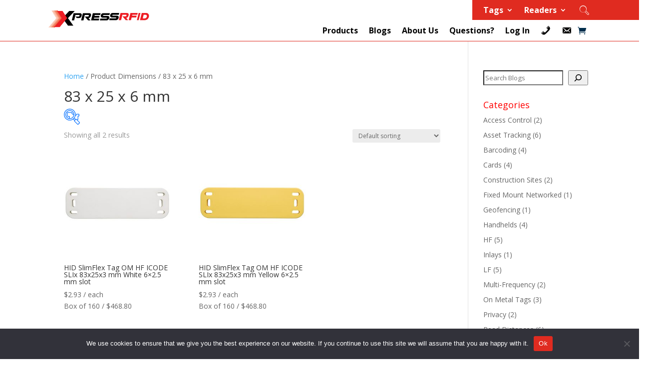

--- FILE ---
content_type: text/html; charset=UTF-8
request_url: https://xpressrfid.com/product_attributes/dimensions/83-x-25-x-6-mm
body_size: 36124
content:
<!DOCTYPE html>
<html lang="en-US">
<head>
	<meta charset="UTF-8" />
<meta http-equiv="X-UA-Compatible" content="IE=edge">
	<link rel="pingback" href="https://xpressrfid.com/xmlrpc.php" />

	<script type="text/javascript">
		document.documentElement.className = 'js';
	</script>
	
	<script>var et_site_url='https://xpressrfid.com';var et_post_id='0';function et_core_page_resource_fallback(a,b){"undefined"===typeof b&&(b=a.sheet.cssRules&&0===a.sheet.cssRules.length);b&&(a.onerror=null,a.onload=null,a.href?a.href=et_site_url+"/?et_core_page_resource="+a.id+et_post_id:a.src&&(a.src=et_site_url+"/?et_core_page_resource="+a.id+et_post_id))}
</script><meta name='robots' content='index, follow, max-image-preview:large, max-snippet:-1, max-video-preview:-1' />

<!-- Google Tag Manager for WordPress by gtm4wp.com -->
<script data-cfasync="false" data-pagespeed-no-defer>
	var gtm4wp_datalayer_name = "dataLayer";
	var dataLayer = dataLayer || [];
	const gtm4wp_use_sku_instead = 1;
	const gtm4wp_currency = 'USD';
	const gtm4wp_product_per_impression = 0;
	const gtm4wp_clear_ecommerce = false;
	const gtm4wp_datalayer_max_timeout = 2000;
</script>
<!-- End Google Tag Manager for WordPress by gtm4wp.com -->
	<!-- This site is optimized with the Yoast SEO plugin v26.6 - https://yoast.com/wordpress/plugins/seo/ -->
	<title>83 x 25 x 6 mm Archives - XPressRFID</title>
	<link rel="canonical" href="https://xpressrfid.com/product_attributes/dimensions/83-x-25-x-6-mm" />
	<meta property="og:locale" content="en_US" />
	<meta property="og:type" content="article" />
	<meta property="og:title" content="83 x 25 x 6 mm Archives - XPressRFID" />
	<meta property="og:url" content="https://xpressrfid.com/product_attributes/dimensions/83-x-25-x-6-mm" />
	<meta property="og:site_name" content="XPressRFID" />
	<meta name="twitter:card" content="summary_large_image" />
	<script type="application/ld+json" class="yoast-schema-graph">{"@context":"https://schema.org","@graph":[{"@type":"CollectionPage","@id":"https://xpressrfid.com/product_attributes/dimensions/83-x-25-x-6-mm","url":"https://xpressrfid.com/product_attributes/dimensions/83-x-25-x-6-mm","name":"83 x 25 x 6 mm Archives - XPressRFID","isPartOf":{"@id":"https://xpressrfid.com/#website"},"primaryImageOfPage":{"@id":"https://xpressrfid.com/product_attributes/dimensions/83-x-25-x-6-mm#primaryimage"},"image":{"@id":"https://xpressrfid.com/product_attributes/dimensions/83-x-25-x-6-mm#primaryimage"},"thumbnailUrl":"https://xpressrfid.com/wp-content/uploads/2021/03/HID-slimflex-tag-om-hf-icode-slix-83x25x3-mm-white-6x2-5-mm-slot-top-62999c-102.jpg","inLanguage":"en-US"},{"@type":"ImageObject","inLanguage":"en-US","@id":"https://xpressrfid.com/product_attributes/dimensions/83-x-25-x-6-mm#primaryimage","url":"https://xpressrfid.com/wp-content/uploads/2021/03/HID-slimflex-tag-om-hf-icode-slix-83x25x3-mm-white-6x2-5-mm-slot-top-62999c-102.jpg","contentUrl":"https://xpressrfid.com/wp-content/uploads/2021/03/HID-slimflex-tag-om-hf-icode-slix-83x25x3-mm-white-6x2-5-mm-slot-top-62999c-102.jpg","width":600,"height":600},{"@type":"WebSite","@id":"https://xpressrfid.com/#website","url":"https://xpressrfid.com/","name":"XPressRFID","description":"Making RFID Easy","publisher":{"@id":"https://xpressrfid.com/#organization"},"potentialAction":[{"@type":"SearchAction","target":{"@type":"EntryPoint","urlTemplate":"https://xpressrfid.com/?s={search_term_string}"},"query-input":{"@type":"PropertyValueSpecification","valueRequired":true,"valueName":"search_term_string"}}],"inLanguage":"en-US"},{"@type":"Organization","@id":"https://xpressrfid.com/#organization","name":"XPressRFID","url":"https://xpressrfid.com/","logo":{"@type":"ImageObject","inLanguage":"en-US","@id":"https://xpressrfid.com/#/schema/logo/image/","url":"https://xpressrfid.com/wp-content/uploads/2022/09/logo.png","contentUrl":"https://xpressrfid.com/wp-content/uploads/2022/09/logo.png","width":205,"height":46,"caption":"XPressRFID"},"image":{"@id":"https://xpressrfid.com/#/schema/logo/image/"}}]}</script>
	<!-- / Yoast SEO plugin. -->


<link rel='dns-prefetch' href='//fonts.googleapis.com' />
<link rel='dns-prefetch' href='//use.fontawesome.com' />
<link rel="alternate" type="application/rss+xml" title="XPressRFID &raquo; Feed" href="https://xpressrfid.com/feed" />
<link rel="alternate" type="application/rss+xml" title="XPressRFID &raquo; Comments Feed" href="https://xpressrfid.com/comments/feed" />
<link rel="alternate" type="application/rss+xml" title="XPressRFID &raquo; 83 x 25 x 6 mm Dimensions Feed" href="https://xpressrfid.com/product_attributes/dimensions/83-x-25-x-6-mm/feed" />
<meta content="Divi v.4.9.3" name="generator"/>		<style id="content-control-block-styles">
			@media (max-width: 640px) {
	.cc-hide-on-mobile {
		display: none !important;
	}
}
@media (min-width: 641px) and (max-width: 920px) {
	.cc-hide-on-tablet {
		display: none !important;
	}
}
@media (min-width: 921px) and (max-width: 1440px) {
	.cc-hide-on-desktop {
		display: none !important;
	}
}		</style>
		<style id='wp-img-auto-sizes-contain-inline-css' type='text/css'>
img:is([sizes=auto i],[sizes^="auto," i]){contain-intrinsic-size:3000px 1500px}
/*# sourceURL=wp-img-auto-sizes-contain-inline-css */
</style>
<link rel='stylesheet' id='woosb-blocks-css' href='https://xpressrfid.com/wp-content/plugins/woo-product-bundle/assets/css/blocks.css?ver=8.4.2' type='text/css' media='all' />
<link rel='stylesheet' id='ddd_assistant-admin-css-css' href='https://xpressrfid.com/wp-content/plugins/divi-den-on-demand/css/ddd-admin.css?ver=1.4.0' type='text/css' media='all' />
<link rel='stylesheet' id='sweetalert2-css' href='https://xpressrfid.com/wp-content/plugins/user-registration/assets/css/sweetalert2/sweetalert2.min.css?ver=10.16.7' type='text/css' media='all' />
<link rel='stylesheet' id='user-registration-general-css' href='https://xpressrfid.com/wp-content/plugins/user-registration/assets/css/user-registration.css?ver=4.4.8' type='text/css' media='all' />
<link rel='stylesheet' id='dashicons-css' href='https://xpressrfid.com/wp-includes/css/dashicons.min.css?ver=6.9' type='text/css' media='all' />
<link rel='stylesheet' id='popup-maker-site-css' href='//xpressrfid.com/wp-content/uploads/pum/pum-site-styles.css?generated=1716411340&#038;ver=1.21.5' type='text/css' media='all' />
<style id='wp-emoji-styles-inline-css' type='text/css'>

	img.wp-smiley, img.emoji {
		display: inline !important;
		border: none !important;
		box-shadow: none !important;
		height: 1em !important;
		width: 1em !important;
		margin: 0 0.07em !important;
		vertical-align: -0.1em !important;
		background: none !important;
		padding: 0 !important;
	}
/*# sourceURL=wp-emoji-styles-inline-css */
</style>
<link rel='stylesheet' id='wp-block-library-css' href='https://xpressrfid.com/wp-includes/css/dist/block-library/style.min.css?ver=6.9' type='text/css' media='all' />
<style id='wp-block-categories-inline-css' type='text/css'>
.wp-block-categories{box-sizing:border-box}.wp-block-categories.alignleft{margin-right:2em}.wp-block-categories.alignright{margin-left:2em}.wp-block-categories.wp-block-categories-dropdown.aligncenter{text-align:center}.wp-block-categories .wp-block-categories__label{display:block;width:100%}
/*# sourceURL=https://xpressrfid.com/wp-includes/blocks/categories/style.min.css */
</style>
<style id='wp-block-latest-posts-inline-css' type='text/css'>
.wp-block-latest-posts{box-sizing:border-box}.wp-block-latest-posts.alignleft{margin-right:2em}.wp-block-latest-posts.alignright{margin-left:2em}.wp-block-latest-posts.wp-block-latest-posts__list{list-style:none}.wp-block-latest-posts.wp-block-latest-posts__list li{clear:both;overflow-wrap:break-word}.wp-block-latest-posts.is-grid{display:flex;flex-wrap:wrap}.wp-block-latest-posts.is-grid li{margin:0 1.25em 1.25em 0;width:100%}@media (min-width:600px){.wp-block-latest-posts.columns-2 li{width:calc(50% - .625em)}.wp-block-latest-posts.columns-2 li:nth-child(2n){margin-right:0}.wp-block-latest-posts.columns-3 li{width:calc(33.33333% - .83333em)}.wp-block-latest-posts.columns-3 li:nth-child(3n){margin-right:0}.wp-block-latest-posts.columns-4 li{width:calc(25% - .9375em)}.wp-block-latest-posts.columns-4 li:nth-child(4n){margin-right:0}.wp-block-latest-posts.columns-5 li{width:calc(20% - 1em)}.wp-block-latest-posts.columns-5 li:nth-child(5n){margin-right:0}.wp-block-latest-posts.columns-6 li{width:calc(16.66667% - 1.04167em)}.wp-block-latest-posts.columns-6 li:nth-child(6n){margin-right:0}}:root :where(.wp-block-latest-posts.is-grid){padding:0}:root :where(.wp-block-latest-posts.wp-block-latest-posts__list){padding-left:0}.wp-block-latest-posts__post-author,.wp-block-latest-posts__post-date{display:block;font-size:.8125em}.wp-block-latest-posts__post-excerpt,.wp-block-latest-posts__post-full-content{margin-bottom:1em;margin-top:.5em}.wp-block-latest-posts__featured-image a{display:inline-block}.wp-block-latest-posts__featured-image img{height:auto;max-width:100%;width:auto}.wp-block-latest-posts__featured-image.alignleft{float:left;margin-right:1em}.wp-block-latest-posts__featured-image.alignright{float:right;margin-left:1em}.wp-block-latest-posts__featured-image.aligncenter{margin-bottom:1em;text-align:center}
/*# sourceURL=https://xpressrfid.com/wp-includes/blocks/latest-posts/style.min.css */
</style>
<style id='wp-block-search-inline-css' type='text/css'>
.wp-block-search__button{margin-left:10px;word-break:normal}.wp-block-search__button.has-icon{line-height:0}.wp-block-search__button svg{height:1.25em;min-height:24px;min-width:24px;width:1.25em;fill:currentColor;vertical-align:text-bottom}:where(.wp-block-search__button){border:1px solid #ccc;padding:6px 10px}.wp-block-search__inside-wrapper{display:flex;flex:auto;flex-wrap:nowrap;max-width:100%}.wp-block-search__label{width:100%}.wp-block-search.wp-block-search__button-only .wp-block-search__button{box-sizing:border-box;display:flex;flex-shrink:0;justify-content:center;margin-left:0;max-width:100%}.wp-block-search.wp-block-search__button-only .wp-block-search__inside-wrapper{min-width:0!important;transition-property:width}.wp-block-search.wp-block-search__button-only .wp-block-search__input{flex-basis:100%;transition-duration:.3s}.wp-block-search.wp-block-search__button-only.wp-block-search__searchfield-hidden,.wp-block-search.wp-block-search__button-only.wp-block-search__searchfield-hidden .wp-block-search__inside-wrapper{overflow:hidden}.wp-block-search.wp-block-search__button-only.wp-block-search__searchfield-hidden .wp-block-search__input{border-left-width:0!important;border-right-width:0!important;flex-basis:0;flex-grow:0;margin:0;min-width:0!important;padding-left:0!important;padding-right:0!important;width:0!important}:where(.wp-block-search__input){appearance:none;border:1px solid #949494;flex-grow:1;font-family:inherit;font-size:inherit;font-style:inherit;font-weight:inherit;letter-spacing:inherit;line-height:inherit;margin-left:0;margin-right:0;min-width:3rem;padding:8px;text-decoration:unset!important;text-transform:inherit}:where(.wp-block-search__button-inside .wp-block-search__inside-wrapper){background-color:#fff;border:1px solid #949494;box-sizing:border-box;padding:4px}:where(.wp-block-search__button-inside .wp-block-search__inside-wrapper) .wp-block-search__input{border:none;border-radius:0;padding:0 4px}:where(.wp-block-search__button-inside .wp-block-search__inside-wrapper) .wp-block-search__input:focus{outline:none}:where(.wp-block-search__button-inside .wp-block-search__inside-wrapper) :where(.wp-block-search__button){padding:4px 8px}.wp-block-search.aligncenter .wp-block-search__inside-wrapper{margin:auto}.wp-block[data-align=right] .wp-block-search.wp-block-search__button-only .wp-block-search__inside-wrapper{float:right}
/*# sourceURL=https://xpressrfid.com/wp-includes/blocks/search/style.min.css */
</style>
<style id='global-styles-inline-css' type='text/css'>
:root{--wp--preset--aspect-ratio--square: 1;--wp--preset--aspect-ratio--4-3: 4/3;--wp--preset--aspect-ratio--3-4: 3/4;--wp--preset--aspect-ratio--3-2: 3/2;--wp--preset--aspect-ratio--2-3: 2/3;--wp--preset--aspect-ratio--16-9: 16/9;--wp--preset--aspect-ratio--9-16: 9/16;--wp--preset--color--black: #000000;--wp--preset--color--cyan-bluish-gray: #abb8c3;--wp--preset--color--white: #ffffff;--wp--preset--color--pale-pink: #f78da7;--wp--preset--color--vivid-red: #cf2e2e;--wp--preset--color--luminous-vivid-orange: #ff6900;--wp--preset--color--luminous-vivid-amber: #fcb900;--wp--preset--color--light-green-cyan: #7bdcb5;--wp--preset--color--vivid-green-cyan: #00d084;--wp--preset--color--pale-cyan-blue: #8ed1fc;--wp--preset--color--vivid-cyan-blue: #0693e3;--wp--preset--color--vivid-purple: #9b51e0;--wp--preset--gradient--vivid-cyan-blue-to-vivid-purple: linear-gradient(135deg,rgb(6,147,227) 0%,rgb(155,81,224) 100%);--wp--preset--gradient--light-green-cyan-to-vivid-green-cyan: linear-gradient(135deg,rgb(122,220,180) 0%,rgb(0,208,130) 100%);--wp--preset--gradient--luminous-vivid-amber-to-luminous-vivid-orange: linear-gradient(135deg,rgb(252,185,0) 0%,rgb(255,105,0) 100%);--wp--preset--gradient--luminous-vivid-orange-to-vivid-red: linear-gradient(135deg,rgb(255,105,0) 0%,rgb(207,46,46) 100%);--wp--preset--gradient--very-light-gray-to-cyan-bluish-gray: linear-gradient(135deg,rgb(238,238,238) 0%,rgb(169,184,195) 100%);--wp--preset--gradient--cool-to-warm-spectrum: linear-gradient(135deg,rgb(74,234,220) 0%,rgb(151,120,209) 20%,rgb(207,42,186) 40%,rgb(238,44,130) 60%,rgb(251,105,98) 80%,rgb(254,248,76) 100%);--wp--preset--gradient--blush-light-purple: linear-gradient(135deg,rgb(255,206,236) 0%,rgb(152,150,240) 100%);--wp--preset--gradient--blush-bordeaux: linear-gradient(135deg,rgb(254,205,165) 0%,rgb(254,45,45) 50%,rgb(107,0,62) 100%);--wp--preset--gradient--luminous-dusk: linear-gradient(135deg,rgb(255,203,112) 0%,rgb(199,81,192) 50%,rgb(65,88,208) 100%);--wp--preset--gradient--pale-ocean: linear-gradient(135deg,rgb(255,245,203) 0%,rgb(182,227,212) 50%,rgb(51,167,181) 100%);--wp--preset--gradient--electric-grass: linear-gradient(135deg,rgb(202,248,128) 0%,rgb(113,206,126) 100%);--wp--preset--gradient--midnight: linear-gradient(135deg,rgb(2,3,129) 0%,rgb(40,116,252) 100%);--wp--preset--font-size--small: 13px;--wp--preset--font-size--medium: 20px;--wp--preset--font-size--large: 36px;--wp--preset--font-size--x-large: 42px;--wp--preset--spacing--20: 0.44rem;--wp--preset--spacing--30: 0.67rem;--wp--preset--spacing--40: 1rem;--wp--preset--spacing--50: 1.5rem;--wp--preset--spacing--60: 2.25rem;--wp--preset--spacing--70: 3.38rem;--wp--preset--spacing--80: 5.06rem;--wp--preset--shadow--natural: 6px 6px 9px rgba(0, 0, 0, 0.2);--wp--preset--shadow--deep: 12px 12px 50px rgba(0, 0, 0, 0.4);--wp--preset--shadow--sharp: 6px 6px 0px rgba(0, 0, 0, 0.2);--wp--preset--shadow--outlined: 6px 6px 0px -3px rgb(255, 255, 255), 6px 6px rgb(0, 0, 0);--wp--preset--shadow--crisp: 6px 6px 0px rgb(0, 0, 0);}:where(.is-layout-flex){gap: 0.5em;}:where(.is-layout-grid){gap: 0.5em;}body .is-layout-flex{display: flex;}.is-layout-flex{flex-wrap: wrap;align-items: center;}.is-layout-flex > :is(*, div){margin: 0;}body .is-layout-grid{display: grid;}.is-layout-grid > :is(*, div){margin: 0;}:where(.wp-block-columns.is-layout-flex){gap: 2em;}:where(.wp-block-columns.is-layout-grid){gap: 2em;}:where(.wp-block-post-template.is-layout-flex){gap: 1.25em;}:where(.wp-block-post-template.is-layout-grid){gap: 1.25em;}.has-black-color{color: var(--wp--preset--color--black) !important;}.has-cyan-bluish-gray-color{color: var(--wp--preset--color--cyan-bluish-gray) !important;}.has-white-color{color: var(--wp--preset--color--white) !important;}.has-pale-pink-color{color: var(--wp--preset--color--pale-pink) !important;}.has-vivid-red-color{color: var(--wp--preset--color--vivid-red) !important;}.has-luminous-vivid-orange-color{color: var(--wp--preset--color--luminous-vivid-orange) !important;}.has-luminous-vivid-amber-color{color: var(--wp--preset--color--luminous-vivid-amber) !important;}.has-light-green-cyan-color{color: var(--wp--preset--color--light-green-cyan) !important;}.has-vivid-green-cyan-color{color: var(--wp--preset--color--vivid-green-cyan) !important;}.has-pale-cyan-blue-color{color: var(--wp--preset--color--pale-cyan-blue) !important;}.has-vivid-cyan-blue-color{color: var(--wp--preset--color--vivid-cyan-blue) !important;}.has-vivid-purple-color{color: var(--wp--preset--color--vivid-purple) !important;}.has-black-background-color{background-color: var(--wp--preset--color--black) !important;}.has-cyan-bluish-gray-background-color{background-color: var(--wp--preset--color--cyan-bluish-gray) !important;}.has-white-background-color{background-color: var(--wp--preset--color--white) !important;}.has-pale-pink-background-color{background-color: var(--wp--preset--color--pale-pink) !important;}.has-vivid-red-background-color{background-color: var(--wp--preset--color--vivid-red) !important;}.has-luminous-vivid-orange-background-color{background-color: var(--wp--preset--color--luminous-vivid-orange) !important;}.has-luminous-vivid-amber-background-color{background-color: var(--wp--preset--color--luminous-vivid-amber) !important;}.has-light-green-cyan-background-color{background-color: var(--wp--preset--color--light-green-cyan) !important;}.has-vivid-green-cyan-background-color{background-color: var(--wp--preset--color--vivid-green-cyan) !important;}.has-pale-cyan-blue-background-color{background-color: var(--wp--preset--color--pale-cyan-blue) !important;}.has-vivid-cyan-blue-background-color{background-color: var(--wp--preset--color--vivid-cyan-blue) !important;}.has-vivid-purple-background-color{background-color: var(--wp--preset--color--vivid-purple) !important;}.has-black-border-color{border-color: var(--wp--preset--color--black) !important;}.has-cyan-bluish-gray-border-color{border-color: var(--wp--preset--color--cyan-bluish-gray) !important;}.has-white-border-color{border-color: var(--wp--preset--color--white) !important;}.has-pale-pink-border-color{border-color: var(--wp--preset--color--pale-pink) !important;}.has-vivid-red-border-color{border-color: var(--wp--preset--color--vivid-red) !important;}.has-luminous-vivid-orange-border-color{border-color: var(--wp--preset--color--luminous-vivid-orange) !important;}.has-luminous-vivid-amber-border-color{border-color: var(--wp--preset--color--luminous-vivid-amber) !important;}.has-light-green-cyan-border-color{border-color: var(--wp--preset--color--light-green-cyan) !important;}.has-vivid-green-cyan-border-color{border-color: var(--wp--preset--color--vivid-green-cyan) !important;}.has-pale-cyan-blue-border-color{border-color: var(--wp--preset--color--pale-cyan-blue) !important;}.has-vivid-cyan-blue-border-color{border-color: var(--wp--preset--color--vivid-cyan-blue) !important;}.has-vivid-purple-border-color{border-color: var(--wp--preset--color--vivid-purple) !important;}.has-vivid-cyan-blue-to-vivid-purple-gradient-background{background: var(--wp--preset--gradient--vivid-cyan-blue-to-vivid-purple) !important;}.has-light-green-cyan-to-vivid-green-cyan-gradient-background{background: var(--wp--preset--gradient--light-green-cyan-to-vivid-green-cyan) !important;}.has-luminous-vivid-amber-to-luminous-vivid-orange-gradient-background{background: var(--wp--preset--gradient--luminous-vivid-amber-to-luminous-vivid-orange) !important;}.has-luminous-vivid-orange-to-vivid-red-gradient-background{background: var(--wp--preset--gradient--luminous-vivid-orange-to-vivid-red) !important;}.has-very-light-gray-to-cyan-bluish-gray-gradient-background{background: var(--wp--preset--gradient--very-light-gray-to-cyan-bluish-gray) !important;}.has-cool-to-warm-spectrum-gradient-background{background: var(--wp--preset--gradient--cool-to-warm-spectrum) !important;}.has-blush-light-purple-gradient-background{background: var(--wp--preset--gradient--blush-light-purple) !important;}.has-blush-bordeaux-gradient-background{background: var(--wp--preset--gradient--blush-bordeaux) !important;}.has-luminous-dusk-gradient-background{background: var(--wp--preset--gradient--luminous-dusk) !important;}.has-pale-ocean-gradient-background{background: var(--wp--preset--gradient--pale-ocean) !important;}.has-electric-grass-gradient-background{background: var(--wp--preset--gradient--electric-grass) !important;}.has-midnight-gradient-background{background: var(--wp--preset--gradient--midnight) !important;}.has-small-font-size{font-size: var(--wp--preset--font-size--small) !important;}.has-medium-font-size{font-size: var(--wp--preset--font-size--medium) !important;}.has-large-font-size{font-size: var(--wp--preset--font-size--large) !important;}.has-x-large-font-size{font-size: var(--wp--preset--font-size--x-large) !important;}
/*# sourceURL=global-styles-inline-css */
</style>

<style id='classic-theme-styles-inline-css' type='text/css'>
/*! This file is auto-generated */
.wp-block-button__link{color:#fff;background-color:#32373c;border-radius:9999px;box-shadow:none;text-decoration:none;padding:calc(.667em + 2px) calc(1.333em + 2px);font-size:1.125em}.wp-block-file__button{background:#32373c;color:#fff;text-decoration:none}
/*# sourceURL=/wp-includes/css/classic-themes.min.css */
</style>
<link rel='stylesheet' id='thaps-th-icon-css-css' href='https://xpressrfid.com/wp-content/plugins/th-advance-product-search/th-icon/style.css?ver=6.9' type='text/css' media='all' />
<link rel='stylesheet' id='wp-components-css' href='https://xpressrfid.com/wp-includes/css/dist/components/style.min.css?ver=6.9' type='text/css' media='all' />
<link rel='stylesheet' id='wp-preferences-css' href='https://xpressrfid.com/wp-includes/css/dist/preferences/style.min.css?ver=6.9' type='text/css' media='all' />
<link rel='stylesheet' id='wp-block-editor-css' href='https://xpressrfid.com/wp-includes/css/dist/block-editor/style.min.css?ver=6.9' type='text/css' media='all' />
<link rel='stylesheet' id='popup-maker-block-library-style-css' href='https://xpressrfid.com/wp-content/plugins/popup-maker/dist/packages/block-library-style.css?ver=dbea705cfafe089d65f1' type='text/css' media='all' />
<link rel='stylesheet' id='content-control-block-styles-css' href='https://xpressrfid.com/wp-content/plugins/content-control/dist/style-block-editor.css?ver=2.6.5' type='text/css' media='all' />
<style id='font-awesome-svg-styles-default-inline-css' type='text/css'>
.svg-inline--fa {
  display: inline-block;
  height: 1em;
  overflow: visible;
  vertical-align: -.125em;
}
/*# sourceURL=font-awesome-svg-styles-default-inline-css */
</style>
<link rel='stylesheet' id='font-awesome-svg-styles-css' href='https://xpressrfid.com/wp-content/uploads/font-awesome/v6.2.1/css/svg-with-js.css' type='text/css' media='all' />
<style id='font-awesome-svg-styles-inline-css' type='text/css'>
   .wp-block-font-awesome-icon svg::before,
   .wp-rich-text-font-awesome-icon svg::before {content: unset;}
/*# sourceURL=font-awesome-svg-styles-inline-css */
</style>
<link rel='stylesheet' id='contact-form-7-css' href='https://xpressrfid.com/wp-content/plugins/contact-form-7/includes/css/styles.css?ver=6.1.4' type='text/css' media='all' />
<link rel='stylesheet' id='cookie-notice-front-css' href='https://xpressrfid.com/wp-content/plugins/cookie-notice/css/front.min.css?ver=2.5.11' type='text/css' media='all' />
<link rel='stylesheet' id='wxp_front_style-css' href='https://xpressrfid.com/wp-content/plugins/wc-partial-shipment/assets/css/front.css?ver=6.9' type='text/css' media='all' />
<link rel='stylesheet' id='woo-advanced-discounts-css' href='https://xpressrfid.com/wp-content/plugins/woo-advanced-discounts/public/css/wad-public.css?ver=2.32.3' type='text/css' media='all' />
<link rel='stylesheet' id='o-tooltip-css' href='https://xpressrfid.com/wp-content/plugins/woo-advanced-discounts/public/css/tooltip.min.css?ver=2.32.3' type='text/css' media='all' />
<link rel='stylesheet' id='woof-css' href='https://xpressrfid.com/wp-content/plugins/woocommerce-products-filter/css/front.css?ver=1.3.7.4' type='text/css' media='all' />
<style id='woof-inline-css' type='text/css'>

.woof_products_top_panel li span, .woof_products_top_panel2 li span{background: url(https://xpressrfid.com/wp-content/plugins/woocommerce-products-filter/img/delete.png);background-size: 14px 14px;background-repeat: no-repeat;background-position: right;}
.woof_edit_view{
                    display: none;
                }

/*# sourceURL=woof-inline-css */
</style>
<link rel='stylesheet' id='chosen-drop-down-css' href='https://xpressrfid.com/wp-content/plugins/woocommerce-products-filter/js/chosen/chosen.min.css?ver=1.3.7.4' type='text/css' media='all' />
<link rel='stylesheet' id='icheck-jquery-color-flat-css' href='https://xpressrfid.com/wp-content/plugins/woocommerce-products-filter/js/icheck/skins/flat/_all.css?ver=1.3.7.4' type='text/css' media='all' />
<link rel='stylesheet' id='icheck-jquery-color-square-css' href='https://xpressrfid.com/wp-content/plugins/woocommerce-products-filter/js/icheck/skins/square/_all.css?ver=1.3.7.4' type='text/css' media='all' />
<link rel='stylesheet' id='icheck-jquery-color-minimal-css' href='https://xpressrfid.com/wp-content/plugins/woocommerce-products-filter/js/icheck/skins/minimal/_all.css?ver=1.3.7.4' type='text/css' media='all' />
<link rel='stylesheet' id='woof_by_author_html_items-css' href='https://xpressrfid.com/wp-content/plugins/woocommerce-products-filter/ext/by_author/css/by_author.css?ver=1.3.7.4' type='text/css' media='all' />
<link rel='stylesheet' id='woof_by_featured_html_items-css' href='https://xpressrfid.com/wp-content/plugins/woocommerce-products-filter/ext/by_featured/css/by_featured.css?ver=1.3.7.4' type='text/css' media='all' />
<link rel='stylesheet' id='woof_by_instock_html_items-css' href='https://xpressrfid.com/wp-content/plugins/woocommerce-products-filter/ext/by_instock/css/by_instock.css?ver=1.3.7.4' type='text/css' media='all' />
<link rel='stylesheet' id='woof_by_onsales_html_items-css' href='https://xpressrfid.com/wp-content/plugins/woocommerce-products-filter/ext/by_onsales/css/by_onsales.css?ver=1.3.7.4' type='text/css' media='all' />
<link rel='stylesheet' id='woof_by_text_html_items-css' href='https://xpressrfid.com/wp-content/plugins/woocommerce-products-filter/ext/by_text/assets/css/front.css?ver=1.3.7.4' type='text/css' media='all' />
<link rel='stylesheet' id='woof_label_html_items-css' href='https://xpressrfid.com/wp-content/plugins/woocommerce-products-filter/ext/label/css/html_types/label.css?ver=1.3.7.4' type='text/css' media='all' />
<link rel='stylesheet' id='woof_select_radio_check_html_items-css' href='https://xpressrfid.com/wp-content/plugins/woocommerce-products-filter/ext/select_radio_check/css/html_types/select_radio_check.css?ver=1.3.7.4' type='text/css' media='all' />
<link rel='stylesheet' id='woof_sd_html_items_checkbox-css' href='https://xpressrfid.com/wp-content/plugins/woocommerce-products-filter/ext/smart_designer/css/elements/checkbox.css?ver=1.3.7.4' type='text/css' media='all' />
<link rel='stylesheet' id='woof_sd_html_items_radio-css' href='https://xpressrfid.com/wp-content/plugins/woocommerce-products-filter/ext/smart_designer/css/elements/radio.css?ver=1.3.7.4' type='text/css' media='all' />
<link rel='stylesheet' id='woof_sd_html_items_switcher-css' href='https://xpressrfid.com/wp-content/plugins/woocommerce-products-filter/ext/smart_designer/css/elements/switcher.css?ver=1.3.7.4' type='text/css' media='all' />
<link rel='stylesheet' id='woof_sd_html_items_color-css' href='https://xpressrfid.com/wp-content/plugins/woocommerce-products-filter/ext/smart_designer/css/elements/color.css?ver=1.3.7.4' type='text/css' media='all' />
<link rel='stylesheet' id='woof_sd_html_items_tooltip-css' href='https://xpressrfid.com/wp-content/plugins/woocommerce-products-filter/ext/smart_designer/css/tooltip.css?ver=1.3.7.4' type='text/css' media='all' />
<link rel='stylesheet' id='woof_sd_html_items_front-css' href='https://xpressrfid.com/wp-content/plugins/woocommerce-products-filter/ext/smart_designer/css/front.css?ver=1.3.7.4' type='text/css' media='all' />
<link rel='stylesheet' id='woof-switcher23-css' href='https://xpressrfid.com/wp-content/plugins/woocommerce-products-filter/css/switcher.css?ver=1.3.7.4' type='text/css' media='all' />
<link rel='stylesheet' id='woocommerce-layout-css' href='https://xpressrfid.com/wp-content/plugins/woocommerce/assets/css/woocommerce-layout.css?ver=10.4.3' type='text/css' media='all' />
<link rel='stylesheet' id='woocommerce-smallscreen-css' href='https://xpressrfid.com/wp-content/plugins/woocommerce/assets/css/woocommerce-smallscreen.css?ver=10.4.3' type='text/css' media='only screen and (max-width: 768px)' />
<link rel='stylesheet' id='woocommerce-general-css' href='https://xpressrfid.com/wp-content/plugins/woocommerce/assets/css/woocommerce.css?ver=10.4.3' type='text/css' media='all' />
<style id='woocommerce-inline-inline-css' type='text/css'>
.woocommerce form .form-row .required { visibility: visible; }
/*# sourceURL=woocommerce-inline-inline-css */
</style>
<link rel='stylesheet' id='search-filter-plugin-styles-css' href='https://xpressrfid.com/wp-content/plugins/search-filter-pro/public/assets/css/search-filter.min.css?ver=2.5.4' type='text/css' media='all' />
<link rel='stylesheet' id='woosb-frontend-css' href='https://xpressrfid.com/wp-content/plugins/woo-product-bundle/assets/css/frontend.css?ver=8.4.2' type='text/css' media='all' />
<link rel='stylesheet' id='divi-fonts-css' href='https://fonts.googleapis.com/css?family=Open+Sans:300italic,400italic,600italic,700italic,800italic,400,300,600,700,800&#038;subset=latin,latin-ext&#038;display=swap' type='text/css' media='all' />
<link rel='stylesheet' id='divi-style-css' href='https://xpressrfid.com/wp-content/themes/Divi/style-cpt.css?ver=4.9.3' type='text/css' media='all' />
<link rel='stylesheet' id='font-awesome-official-css' href='https://use.fontawesome.com/releases/v6.2.1/css/all.css' type='text/css' media='all' integrity="sha384-twcuYPV86B3vvpwNhWJuaLdUSLF9+ttgM2A6M870UYXrOsxKfER2MKox5cirApyA" crossorigin="anonymous" />
<link rel='stylesheet' id='urm-form-style-css' href='https://xpressrfid.com/wp-content/plugins/user-registration/assets/css/user-registration.css?ver=4.4.8' type='text/css' media='all' />
<link rel='stylesheet' id='th-icon-css' href='https://xpressrfid.com/wp-content/plugins/th-advance-product-search/th-icon/style.css?ver=1.3.1' type='text/css' media='all' />
<link rel='stylesheet' id='th-advance-product-search-front-css' href='https://xpressrfid.com/wp-content/plugins/th-advance-product-search/assets/css/thaps-front-style.css?ver=1.3.1' type='text/css' media='all' />
<style id='th-advance-product-search-front-inline-css' type='text/css'>
.thaps-search-box{max-width:550px;}.thaps-from-wrap,input[type='text'].thaps-search-autocomplete,.thaps-box-open .thaps-icon-arrow{background-color:;} .thaps-from-wrap{background-color:;} input[type='text'].thaps-search-autocomplete, input[type='text'].thaps-search-autocomplete::-webkit-input-placeholder{color:;} .thaps-from-wrap,.thaps-autocomplete-suggestions{border-color:;}

 .thaps-box-open .thaps-icon-arrow{border-left-color:;border-top-color:;} 

 #thaps-search-button{background:#dd3333; color:;} 

 #thaps-search-button:hover{background:; color:;}

 .submit-active #thaps-search-button .th-icon path{color:#ffffff;} .thaps-suggestion-heading .thaps-title, .thaps-suggestion-heading .thaps-title strong{color:;} .thaps-title,.thaps-suggestion-taxonomy-product-cat .thaps-title, .thaps-suggestion-more .thaps-title strong{color:;} .thaps-sku, .thaps-desc, .thaps-price,.thaps-price del{color:;} .thaps-suggestion-heading{border-color:;} .thaps-autocomplete-selected,.thaps-suggestion-more:hover{background:;} .thaps-autocomplete-suggestions,.thaps-suggestion-more{background:;} .thaps-title strong{color:;} 
/*# sourceURL=th-advance-product-search-front-inline-css */
</style>
<link rel='stylesheet' id='font-awesome-official-v4shim-css' href='https://use.fontawesome.com/releases/v6.2.1/css/v4-shims.css' type='text/css' media='all' integrity="sha384-RreHPODFsMyzCpG+dKnwxOSjmjkuPWWdYP8sLpBRoSd8qPNJwaxKGUdxhQOKwUc7" crossorigin="anonymous" />
<script type="text/javascript">
            window._nslDOMReady = (function () {
                const executedCallbacks = new Set();
            
                return function (callback) {
                    /**
                    * Third parties might dispatch DOMContentLoaded events, so we need to ensure that we only run our callback once!
                    */
                    if (executedCallbacks.has(callback)) return;
            
                    const wrappedCallback = function () {
                        if (executedCallbacks.has(callback)) return;
                        executedCallbacks.add(callback);
                        callback();
                    };
            
                    if (document.readyState === "complete" || document.readyState === "interactive") {
                        wrappedCallback();
                    } else {
                        document.addEventListener("DOMContentLoaded", wrappedCallback);
                    }
                };
            })();
        </script><script type="text/javascript" src="https://xpressrfid.com/wp-includes/js/jquery/jquery.min.js?ver=3.7.1" id="jquery-core-js"></script>
<script type="text/javascript" src="https://xpressrfid.com/wp-includes/js/jquery/jquery-migrate.min.js?ver=3.4.1" id="jquery-migrate-js"></script>
<script type="text/javascript" id="woof-husky-js-extra">
/* <![CDATA[ */
var woof_husky_txt = {"ajax_url":"https://xpressrfid.com/wp-admin/admin-ajax.php","plugin_uri":"https://xpressrfid.com/wp-content/plugins/woocommerce-products-filter/ext/by_text/","loader":"https://xpressrfid.com/wp-content/plugins/woocommerce-products-filter/ext/by_text/assets/img/ajax-loader.gif","not_found":"Nothing found!","prev":"Prev","next":"Next","site_link":"https://xpressrfid.com","default_data":{"placeholder":"","behavior":"title","search_by_full_word":"0","autocomplete":1,"how_to_open_links":"0","taxonomy_compatibility":"1","sku_compatibility":"1","custom_fields":"","search_desc_variant":"1","view_text_length":"10","min_symbols":"3","max_posts":"10","image":"","notes_for_customer":"","template":"","max_open_height":"300","page":0}};
//# sourceURL=woof-husky-js-extra
/* ]]> */
</script>
<script type="text/javascript" src="https://xpressrfid.com/wp-content/plugins/woocommerce-products-filter/ext/by_text/assets/js/husky.js?ver=1.3.7.4" id="woof-husky-js"></script>
<script type="text/javascript" id="cookie-notice-front-js-before">
/* <![CDATA[ */
var cnArgs = {"ajaxUrl":"https:\/\/xpressrfid.com\/wp-admin\/admin-ajax.php","nonce":"5ca7ea8ffc","hideEffect":"fade","position":"bottom","onScroll":true,"onScrollOffset":100,"onClick":false,"cookieName":"cookie_notice_accepted","cookieTime":2147483647,"cookieTimeRejected":2592000,"globalCookie":false,"redirection":false,"cache":false,"revokeCookies":false,"revokeCookiesOpt":"automatic"};

//# sourceURL=cookie-notice-front-js-before
/* ]]> */
</script>
<script type="text/javascript" src="https://xpressrfid.com/wp-content/plugins/cookie-notice/js/front.min.js?ver=2.5.11" id="cookie-notice-front-js"></script>
<script type="text/javascript" src="https://xpressrfid.com/wp-content/plugins/woo-advanced-discounts/public/js/wad-public.js?ver=2.32.3" id="woo-advanced-discounts-js"></script>
<script type="text/javascript" src="https://xpressrfid.com/wp-content/plugins/woo-advanced-discounts/public/js/tooltip.min.js?ver=2.32.3" id="o-tooltip-js"></script>
<script type="text/javascript" src="https://xpressrfid.com/wp-content/plugins/woocommerce/assets/js/jquery-blockui/jquery.blockUI.min.js?ver=2.7.0-wc.10.4.3" id="wc-jquery-blockui-js" defer="defer" data-wp-strategy="defer"></script>
<script type="text/javascript" id="wc-add-to-cart-js-extra">
/* <![CDATA[ */
var wc_add_to_cart_params = {"ajax_url":"/wp-admin/admin-ajax.php","wc_ajax_url":"/?wc-ajax=%%endpoint%%","i18n_view_cart":"View cart","cart_url":"https://xpressrfid.com/cart","is_cart":"","cart_redirect_after_add":"no"};
//# sourceURL=wc-add-to-cart-js-extra
/* ]]> */
</script>
<script type="text/javascript" src="https://xpressrfid.com/wp-content/plugins/woocommerce/assets/js/frontend/add-to-cart.min.js?ver=10.4.3" id="wc-add-to-cart-js" defer="defer" data-wp-strategy="defer"></script>
<script type="text/javascript" src="https://xpressrfid.com/wp-content/plugins/woocommerce/assets/js/js-cookie/js.cookie.min.js?ver=2.1.4-wc.10.4.3" id="wc-js-cookie-js" defer="defer" data-wp-strategy="defer"></script>
<script type="text/javascript" id="woocommerce-js-extra">
/* <![CDATA[ */
var woocommerce_params = {"ajax_url":"/wp-admin/admin-ajax.php","wc_ajax_url":"/?wc-ajax=%%endpoint%%","i18n_password_show":"Show password","i18n_password_hide":"Hide password"};
//# sourceURL=woocommerce-js-extra
/* ]]> */
</script>
<script type="text/javascript" src="https://xpressrfid.com/wp-content/plugins/woocommerce/assets/js/frontend/woocommerce.min.js?ver=10.4.3" id="woocommerce-js" defer="defer" data-wp-strategy="defer"></script>
<script type="text/javascript" id="search-filter-plugin-build-js-extra">
/* <![CDATA[ */
var SF_LDATA = {"ajax_url":"https://xpressrfid.com/wp-admin/admin-ajax.php","home_url":"https://xpressrfid.com/","extensions":[]};
//# sourceURL=search-filter-plugin-build-js-extra
/* ]]> */
</script>
<script type="text/javascript" src="https://xpressrfid.com/wp-content/plugins/search-filter-pro/public/assets/js/search-filter-build.min.js?ver=2.5.4" id="search-filter-plugin-build-js"></script>
<script type="text/javascript" src="https://xpressrfid.com/wp-content/plugins/search-filter-pro/public/assets/js/chosen.jquery.min.js?ver=2.5.4" id="search-filter-plugin-chosen-js"></script>
<script type="text/javascript" id="th-advance-product-search-front-js-extra">
/* <![CDATA[ */
var th_advance_product_search_options = {"ajaxUrl":"https://xpressrfid.com/wp-admin/admin-ajax.php","thaps_nonce":"efac30a2fb","thaps_length":"1","thaps_ga_event":"1","thaps_ga_site_search_module":""};
//# sourceURL=th-advance-product-search-front-js-extra
/* ]]> */
</script>
<script type="text/javascript" src="https://xpressrfid.com/wp-content/plugins/th-advance-product-search/assets/js/thaps-search.js?ver=1" id="th-advance-product-search-front-js"></script>
<link rel="https://api.w.org/" href="https://xpressrfid.com/wp-json/" /><link rel="EditURI" type="application/rsd+xml" title="RSD" href="https://xpressrfid.com/xmlrpc.php?rsd" />
<meta name="generator" content="WordPress 6.9" />
<meta name="generator" content="WooCommerce 10.4.3" />
<meta name="generator" content="Redux 4.5.9" />
<!-- Google Tag Manager for WordPress by gtm4wp.com -->
<!-- GTM Container placement set to manual -->
<script data-cfasync="false" data-pagespeed-no-defer type="text/javascript">
	var dataLayer_content = {"pagePostType":"product","pagePostType2":"tax-product","pageCategory":[]};
	dataLayer.push( dataLayer_content );
</script>
<script data-cfasync="false" data-pagespeed-no-defer type="text/javascript">
(function(w,d,s,l,i){w[l]=w[l]||[];w[l].push({'gtm.start':
new Date().getTime(),event:'gtm.js'});var f=d.getElementsByTagName(s)[0],
j=d.createElement(s),dl=l!='dataLayer'?'&l='+l:'';j.async=true;j.src=
'//www.googletagmanager.com/gtm.js?id='+i+dl;f.parentNode.insertBefore(j,f);
})(window,document,'script','dataLayer','GTM-KFF5VDM');
</script>
<!-- End Google Tag Manager for WordPress by gtm4wp.com --><meta name="viewport" content="width=device-width, initial-scale=1.0, maximum-scale=1.0, user-scalable=0" /><link rel="preload" href="https://xpressrfid.com/wp-content/themes/Divi/core/admin/fonts/modules.ttf" as="font" crossorigin="anonymous">	<noscript><style>.woocommerce-product-gallery{ opacity: 1 !important; }</style></noscript>
	<style type="text/css" id="custom-background-css">
body.custom-background { background-color: #ffffff; }
</style>
	<script>
	// Check for the specific hash and remove it
if (window.location.href.includes('#wpcf7-f356050-o1')) {
    // Get the clean URL without the hash
    const cleanUrl = window.location.href.split('#')[0];
    
    // Update the URL without refreshing
    window.history.replaceState({}, document.title, cleanUrl);
    
    // Optional: Force a refresh if needed
    window.location.reload();
}
</script>


<style>
	.logged-in {
		visibility: hidden !important;
		padding-right: 0px !important;
		padding-left: 0px !important;
		width: 0px !important;
		height: 0px !important;
	}
</style><link rel="icon" href="https://xpressrfid.com/wp-content/uploads/2019/06/rfid-guys-favicon-100x100.png" sizes="32x32" />
<link rel="icon" href="https://xpressrfid.com/wp-content/uploads/2019/06/rfid-guys-favicon.png" sizes="192x192" />
<link rel="apple-touch-icon" href="https://xpressrfid.com/wp-content/uploads/2019/06/rfid-guys-favicon.png" />
<meta name="msapplication-TileImage" content="https://xpressrfid.com/wp-content/uploads/2019/06/rfid-guys-favicon.png" />
<style type="text/css">div.nsl-container[data-align="left"] {
    text-align: left;
}

div.nsl-container[data-align="center"] {
    text-align: center;
}

div.nsl-container[data-align="right"] {
    text-align: right;
}


div.nsl-container div.nsl-container-buttons a[data-plugin="nsl"] {
    text-decoration: none;
    box-shadow: none;
    border: 0;
}

div.nsl-container .nsl-container-buttons {
    display: flex;
    padding: 5px 0;
}

div.nsl-container.nsl-container-block .nsl-container-buttons {
    display: inline-grid;
    grid-template-columns: minmax(145px, auto);
}

div.nsl-container-block-fullwidth .nsl-container-buttons {
    flex-flow: column;
    align-items: center;
}

div.nsl-container-block-fullwidth .nsl-container-buttons a,
div.nsl-container-block .nsl-container-buttons a {
    flex: 1 1 auto;
    display: block;
    margin: 5px 0;
    width: 100%;
}

div.nsl-container-inline {
    margin: -5px;
    text-align: left;
}

div.nsl-container-inline .nsl-container-buttons {
    justify-content: center;
    flex-wrap: wrap;
}

div.nsl-container-inline .nsl-container-buttons a {
    margin: 5px;
    display: inline-block;
}

div.nsl-container-grid .nsl-container-buttons {
    flex-flow: row;
    align-items: center;
    flex-wrap: wrap;
}

div.nsl-container-grid .nsl-container-buttons a {
    flex: 1 1 auto;
    display: block;
    margin: 5px;
    max-width: 280px;
    width: 100%;
}

@media only screen and (min-width: 650px) {
    div.nsl-container-grid .nsl-container-buttons a {
        width: auto;
    }
}

div.nsl-container .nsl-button {
    cursor: pointer;
    vertical-align: top;
    border-radius: 4px;
}

div.nsl-container .nsl-button-default {
    color: #fff;
    display: flex;
}

div.nsl-container .nsl-button-icon {
    display: inline-block;
}

div.nsl-container .nsl-button-svg-container {
    flex: 0 0 auto;
    padding: 8px;
    display: flex;
    align-items: center;
}

div.nsl-container svg {
    height: 24px;
    width: 24px;
    vertical-align: top;
}

div.nsl-container .nsl-button-default div.nsl-button-label-container {
    margin: 0 24px 0 12px;
    padding: 10px 0;
    font-family: Helvetica, Arial, sans-serif;
    font-size: 16px;
    line-height: 20px;
    letter-spacing: .25px;
    overflow: hidden;
    text-align: center;
    text-overflow: clip;
    white-space: nowrap;
    flex: 1 1 auto;
    -webkit-font-smoothing: antialiased;
    -moz-osx-font-smoothing: grayscale;
    text-transform: none;
    display: inline-block;
}

div.nsl-container .nsl-button-google[data-skin="light"] {
    box-shadow: inset 0 0 0 1px #747775;
    color: #1f1f1f;
}

div.nsl-container .nsl-button-google[data-skin="dark"] {
    box-shadow: inset 0 0 0 1px #8E918F;
    color: #E3E3E3;
}

div.nsl-container .nsl-button-google[data-skin="neutral"] {
    color: #1F1F1F;
}

div.nsl-container .nsl-button-google div.nsl-button-label-container {
    font-family: "Roboto Medium", Roboto, Helvetica, Arial, sans-serif;
}

div.nsl-container .nsl-button-apple .nsl-button-svg-container {
    padding: 0 6px;
}

div.nsl-container .nsl-button-apple .nsl-button-svg-container svg {
    height: 40px;
    width: auto;
}

div.nsl-container .nsl-button-apple[data-skin="light"] {
    color: #000;
    box-shadow: 0 0 0 1px #000;
}

div.nsl-container .nsl-button-facebook[data-skin="white"] {
    color: #000;
    box-shadow: inset 0 0 0 1px #000;
}

div.nsl-container .nsl-button-facebook[data-skin="light"] {
    color: #1877F2;
    box-shadow: inset 0 0 0 1px #1877F2;
}

div.nsl-container .nsl-button-spotify[data-skin="white"] {
    color: #191414;
    box-shadow: inset 0 0 0 1px #191414;
}

div.nsl-container .nsl-button-apple div.nsl-button-label-container {
    font-size: 17px;
    font-family: -apple-system, BlinkMacSystemFont, "Segoe UI", Roboto, Helvetica, Arial, sans-serif, "Apple Color Emoji", "Segoe UI Emoji", "Segoe UI Symbol";
}

div.nsl-container .nsl-button-slack div.nsl-button-label-container {
    font-size: 17px;
    font-family: -apple-system, BlinkMacSystemFont, "Segoe UI", Roboto, Helvetica, Arial, sans-serif, "Apple Color Emoji", "Segoe UI Emoji", "Segoe UI Symbol";
}

div.nsl-container .nsl-button-slack[data-skin="light"] {
    color: #000000;
    box-shadow: inset 0 0 0 1px #DDDDDD;
}

div.nsl-container .nsl-button-tiktok[data-skin="light"] {
    color: #161823;
    box-shadow: 0 0 0 1px rgba(22, 24, 35, 0.12);
}


div.nsl-container .nsl-button-kakao {
    color: rgba(0, 0, 0, 0.85);
}

.nsl-clear {
    clear: both;
}

.nsl-container {
    clear: both;
}

.nsl-disabled-provider .nsl-button {
    filter: grayscale(1);
    opacity: 0.8;
}

/*Button align start*/

div.nsl-container-inline[data-align="left"] .nsl-container-buttons {
    justify-content: flex-start;
}

div.nsl-container-inline[data-align="center"] .nsl-container-buttons {
    justify-content: center;
}

div.nsl-container-inline[data-align="right"] .nsl-container-buttons {
    justify-content: flex-end;
}


div.nsl-container-grid[data-align="left"] .nsl-container-buttons {
    justify-content: flex-start;
}

div.nsl-container-grid[data-align="center"] .nsl-container-buttons {
    justify-content: center;
}

div.nsl-container-grid[data-align="right"] .nsl-container-buttons {
    justify-content: flex-end;
}

div.nsl-container-grid[data-align="space-around"] .nsl-container-buttons {
    justify-content: space-around;
}

div.nsl-container-grid[data-align="space-between"] .nsl-container-buttons {
    justify-content: space-between;
}

/* Button align end*/

/* Redirect */

#nsl-redirect-overlay {
    display: flex;
    flex-direction: column;
    justify-content: center;
    align-items: center;
    position: fixed;
    z-index: 1000000;
    left: 0;
    top: 0;
    width: 100%;
    height: 100%;
    backdrop-filter: blur(1px);
    background-color: RGBA(0, 0, 0, .32);;
}

#nsl-redirect-overlay-container {
    display: flex;
    flex-direction: column;
    justify-content: center;
    align-items: center;
    background-color: white;
    padding: 30px;
    border-radius: 10px;
}

#nsl-redirect-overlay-spinner {
    content: '';
    display: block;
    margin: 20px;
    border: 9px solid RGBA(0, 0, 0, .6);
    border-top: 9px solid #fff;
    border-radius: 50%;
    box-shadow: inset 0 0 0 1px RGBA(0, 0, 0, .6), 0 0 0 1px RGBA(0, 0, 0, .6);
    width: 40px;
    height: 40px;
    animation: nsl-loader-spin 2s linear infinite;
}

@keyframes nsl-loader-spin {
    0% {
        transform: rotate(0deg)
    }
    to {
        transform: rotate(360deg)
    }
}

#nsl-redirect-overlay-title {
    font-family: -apple-system, BlinkMacSystemFont, "Segoe UI", Roboto, Oxygen-Sans, Ubuntu, Cantarell, "Helvetica Neue", sans-serif;
    font-size: 18px;
    font-weight: bold;
    color: #3C434A;
}

#nsl-redirect-overlay-text {
    font-family: -apple-system, BlinkMacSystemFont, "Segoe UI", Roboto, Oxygen-Sans, Ubuntu, Cantarell, "Helvetica Neue", sans-serif;
    text-align: center;
    font-size: 14px;
    color: #3C434A;
}

/* Redirect END*/</style><style type="text/css">/* Notice fallback */
#nsl-notices-fallback {
    position: fixed;
    right: 10px;
    top: 10px;
    z-index: 10000;
}

.admin-bar #nsl-notices-fallback {
    top: 42px;
}

#nsl-notices-fallback > div {
    position: relative;
    background: #fff;
    border-left: 4px solid #fff;
    box-shadow: 0 1px 1px 0 rgba(0, 0, 0, .1);
    margin: 5px 15px 2px;
    padding: 1px 20px;
}

#nsl-notices-fallback > div.error {
    display: block;
    border-left-color: #dc3232;
}

#nsl-notices-fallback > div.updated {
    display: block;
    border-left-color: #46b450;
}

#nsl-notices-fallback p {
    margin: .5em 0;
    padding: 2px;
}

#nsl-notices-fallback > div:after {
    position: absolute;
    right: 5px;
    top: 5px;
    content: '\00d7';
    display: block;
    height: 16px;
    width: 16px;
    line-height: 16px;
    text-align: center;
    font-size: 20px;
    cursor: pointer;
}</style><link rel="stylesheet" id="et-divi-customizer-cpt-global-cached-inline-styles" href="https://xpressrfid.com/wp-content/et-cache/global/et-divi-customizer-cpt-global-17683839820544.min.css" onerror="et_core_page_resource_fallback(this, true)" onload="et_core_page_resource_fallback(this)" /><link rel="stylesheet" id="et-core-unified-cpt-7321-cached-inline-styles" href="https://xpressrfid.com/wp-content/et-cache/7321/et-core-unified-cpt-7321-17683837809359.min.css" onerror="et_core_page_resource_fallback(this, true)" onload="et_core_page_resource_fallback(this)" /><link rel="stylesheet" id="et-core-unified-cpt-7324-cached-inline-styles" href="https://xpressrfid.com/wp-content/et-cache/7324/et-core-unified-cpt-7324-17683837809359.min.css" onerror="et_core_page_resource_fallback(this, true)" onload="et_core_page_resource_fallback(this)" /><link rel='stylesheet' id='wc-stripe-blocks-checkout-style-css' href='https://xpressrfid.com/wp-content/plugins/woocommerce-gateway-stripe/build/upe-blocks.css?ver=1e1661bb3db973deba05' type='text/css' media='all' />
<link rel='stylesheet' id='wc-blocks-style-css' href='https://xpressrfid.com/wp-content/plugins/woocommerce/assets/client/blocks/wc-blocks.css?ver=wc-10.4.3' type='text/css' media='all' />
<link rel='stylesheet' id='woof_sections_style-css' href='https://xpressrfid.com/wp-content/plugins/woocommerce-products-filter/ext/sections/css/sections.css?ver=1.3.7.4' type='text/css' media='all' />
<link rel='stylesheet' id='woof_tooltip-css-css' href='https://xpressrfid.com/wp-content/plugins/woocommerce-products-filter/js/tooltip/css/tooltipster.bundle.min.css?ver=1.3.7.4' type='text/css' media='all' />
<link rel='stylesheet' id='woof_tooltip-css-noir-css' href='https://xpressrfid.com/wp-content/plugins/woocommerce-products-filter/js/tooltip/css/plugins/tooltipster/sideTip/themes/tooltipster-sideTip-noir.min.css?ver=1.3.7.4' type='text/css' media='all' />
<link rel='stylesheet' id='ion.range-slider-css' href='https://xpressrfid.com/wp-content/plugins/woocommerce-products-filter/js/ion.range-slider/css/ion.rangeSlider.css?ver=1.3.7.4' type='text/css' media='all' />
<link rel='stylesheet' id='et-builder-googlefonts-css' href='https://fonts.googleapis.com/css?family=Source+Sans+Pro:200,200italic,300,300italic,regular,italic,600,600italic,700,700italic,900,900italic&#038;subset=cyrillic,cyrillic-ext,greek,greek-ext,latin,latin-ext,vietnamese&#038;display=swap' type='text/css' media='all' />
<link rel='stylesheet' id='woof-front-builder-css-css' href='https://xpressrfid.com/wp-content/plugins/woocommerce-products-filter/ext/front_builder/css/front-builder.css?ver=1.3.7.4' type='text/css' media='all' />
<link rel='stylesheet' id='woof-slideout-tab-css-css' href='https://xpressrfid.com/wp-content/plugins/woocommerce-products-filter/ext/slideout/css/jquery.tabSlideOut.css?ver=1.3.7.4' type='text/css' media='all' />
<link rel='stylesheet' id='woof-slideout-css-css' href='https://xpressrfid.com/wp-content/plugins/woocommerce-products-filter/ext/slideout/css/slideout.css?ver=1.3.7.4' type='text/css' media='all' />
</head>
<body class="archive tax-pa_dimensions term-83-x-25-x-6-mm term-981 custom-background wp-theme-Divi theme-Divi et-tb-has-template et-tb-has-header et-tb-has-footer cookies-not-set user-registration-page ur-settings-sidebar-show woocommerce woocommerce-page woocommerce-no-js th-advance-product-search et_pb_button_helper_class et_cover_background et_pb_gutter osx et_pb_gutters3 et_right_sidebar et_divi_theme et-db et_minified_js et_minified_css">
	
<!-- GTM Container placement set to manual -->
<!-- Google Tag Manager (noscript) --><div id="page-container">
<div id="et-boc" class="et-boc">
			
		<header class="et-l et-l--header">
			<div class="et_builder_inner_content et_pb_gutters3">
		<div class="et_pb_section et_pb_section_0_tb_header et_pb_with_background et_section_regular" >
				
				
				
				
					<div class="et_pb_row et_pb_row_0_tb_header et_pb_gutters1 et_pb_row--with-menu">
				<div class="et_pb_column et_pb_column_1_2 et_pb_column_0_tb_header  et_pb_css_mix_blend_mode_passthrough et_pb_column_empty">
				
				
				
			</div> <!-- .et_pb_column --><div class="et_pb_column et_pb_column_1_2 et_pb_column_1_tb_header  et_pb_css_mix_blend_mode_passthrough et-last-child et_pb_column--with-menu">
				
				
				<div class="et_pb_module et_pb_menu et_pb_menu_0_tb_header et_pb_bg_layout_light  et_pb_text_align_right et_dropdown_animation_fade et_pb_menu--without-logo et_pb_menu--style-left_aligned">
					
					
					<div class="et_pb_menu_inner_container clearfix">
						
						<div class="et_pb_menu__wrap">
							<div class="et_pb_menu__menu">
								<nav class="et-menu-nav"><ul id="menu-secondary-menu" class="et-menu nav"><li class="et_pb_menu_page_id-317 menu-item menu-item-type-taxonomy menu-item-object-product_cat menu-item-has-children menu-item-1043"><a href="https://xpressrfid.com/product-category/tag-applications">Tags</a>
<ul class="sub-menu">
	<li class="et_pb_menu_page_id-7597 menu-item menu-item-type-custom menu-item-object-custom menu-item-7597"><a href="/shop?swoof=1&#038;pa_technology=uhf-900mhz">UHF</a></li>
	<li class="et_pb_menu_page_id-7598 menu-item menu-item-type-custom menu-item-object-custom menu-item-7598"><a href="/shop?swoof=1&#038;pa_technology=hf-13-56mhz">HF</a></li>
	<li class="et_pb_menu_page_id-354712 menu-item menu-item-type-custom menu-item-object-custom menu-item-354712"><a href="/shop?swoof=1&#038;pa_technology=lf-125khz">LF</a></li>
	<li class="et_pb_menu_page_id-7599 menu-item menu-item-type-custom menu-item-object-custom menu-item-7599"><a href="/shop?swoof=1&#038;pa_standards=nfc">NFC</a></li>
</ul>
</li>
<li class="et_pb_menu_page_id-318 menu-item menu-item-type-taxonomy menu-item-object-product_cat menu-item-has-children menu-item-1044"><a href="https://xpressrfid.com/product-category/readers">Readers</a>
<ul class="sub-menu">
	<li class="et_pb_menu_page_id-7600 menu-item menu-item-type-custom menu-item-object-custom menu-item-7600"><a href="/shop?swoof=1&#038;pa_reader-type=handheld">Handheld</a></li>
	<li class="et_pb_menu_page_id-7601 menu-item menu-item-type-custom menu-item-object-custom menu-item-7601"><a href="/shop?swoof=1&#038;pa_reader-type=usb-desktop">Desktop</a></li>
	<li class="et_pb_menu_page_id-7603 menu-item menu-item-type-custom menu-item-object-custom menu-item-7603"><a href="/shop?swoof=1&#038;pa_reader-type=fixed-without-antenna">Fixed</a></li>
</ul>
</li>
<li class="et_pb_menu_page_id-21 menu-item menu-item-type-gs_sim menu-item-object-gs_sim menu-item-354977">
<div id='thaps-search-box' class="thaps-search-box icon_style">

<span class="th-icon th-icon-vector-search click-icon" style="color:#ffffff"></span>

  <div class="thaps-icon-arrow" style=""></div>

 <form class="thaps-search-form" action='https://xpressrfid.com/' id='thaps-search-form'  method='get'>
<div class="thaps-from-wrap">

  <span class="th-icon th-icon-vector-search icon-style" style="color:#ffffff"></span>

   <input id='thaps-search-autocomplete-2' name='s' placeholder='Search...' class="thaps-search-autocomplete thaps-form-control" value='' type='text' title='Search' />

   

   <div class="thaps-preloader"></div>

  
        <input type="hidden" name="post_type" value="product" />

        <span class="label label-default" id="selected_option"></span>

      </div>

 </form> 

</div>

<!-- mobile flexible -->

</li>
</ul></nav>
							</div>
							
							
							<div class="et_mobile_nav_menu">
				<a href="#" class="mobile_nav closed">
					<span class="mobile_menu_bar"></span>
				</a>
			</div>
						</div>
						
					</div>
				</div>
			</div> <!-- .et_pb_column -->
				
				
			</div> <!-- .et_pb_row -->
				
				
			</div> <!-- .et_pb_section --><div class="et_pb_with_border et_pb_section et_pb_section_1_tb_header et_pb_sticky_module et_section_regular" >
				
				
				
				
					<div class="et_pb_row et_pb_row_1_tb_header et_pb_gutters1 et_pb_row--with-menu">
				<div class="et_pb_column et_pb_column_4_4 et_pb_column_2_tb_header  et_pb_css_mix_blend_mode_passthrough et-last-child et_pb_column--with-menu">
				
				
				<div class="et_pb_module et_pb_menu et_pb_menu_1_tb_header header-primary-menu et_pb_bg_layout_light  et_pb_text_align_right et_dropdown_animation_fade et_pb_menu--with-logo et_pb_menu--style-left_aligned">
					
					
					<div class="et_pb_menu_inner_container clearfix">
						<div class="et_pb_menu__logo-wrap">
			  <div class="et_pb_menu__logo">
				<a href="/" ><img decoding="async" src="https://xpressrfid.com/wp-content/uploads/2022/09/logo.png" alt="" height="auto" width="auto" class="wp-image-7576" /></a>
			  </div>
			</div>
						<div class="et_pb_menu__wrap">
							<div class="et_pb_menu__menu">
								<nav class="et-menu-nav"><ul id="menu-primary-menu" class="et-menu nav"><li class="et_pb_menu_page_id-7638 menu-item menu-item-type-custom menu-item-object-custom menu-item-7638"><a href="/shop">Products</a></li>
<li class="et_pb_menu_page_id-354091 menu-item menu-item-type-post_type menu-item-object-page menu-item-354100"><a href="https://xpressrfid.com/blogs">Blogs</a></li>
<li class="et_pb_menu_page_id-513 menu-item menu-item-type-post_type menu-item-object-page menu-item-354281"><a href="https://xpressrfid.com/about">About Us</a></li>
<li class="et_pb_menu_page_id-2745 menu-item menu-item-type-post_type menu-item-object-page menu-item-7370"><a href="https://xpressrfid.com/contact-us">Questions?</a></li>
<li class="log-in logged-out popmake-354184 et_pb_menu_page_id-354189 menu-item menu-item-type-custom menu-item-object-custom menu-item-354189"><a href="#">Log In</a></li>
<li class="my-account-icon logged-in et_pb_menu_page_id-354190 menu-item menu-item-type-custom menu-item-object-custom menu-item-has-children menu-item-354190"><a href="#"><span class="dashicons dashicons-admin-users"></span></a>
<ul class="sub-menu">
	<li class="et_pb_menu_page_id-1 menu-item menu-item-type-gs_sim menu-item-object-gs_sim menu-item-354194"><a href="/my-account" onclick="return true">Profile: 
	</a>
<a href="/my-account/customer-logout" onclick="return true">Logout</a></li>
</ul>
</li>
<li class="et_pb_menu_page_id-7368 menu-item menu-item-type-custom menu-item-object-custom menu-item-7368"><a href="tel:8586279700"><span class="dashicons dashicons-phone"></span></a></li>
<li class="et_pb_menu_page_id-7369 menu-item menu-item-type-custom menu-item-object-custom menu-item-7369"><a href="/cdn-cgi/l/email-protection#71181f171e31090103140202031718155f121e1c"><span class="dashicons dashicons-email-alt"></span></a></li>
</ul></nav>
							</div>
							<a href="https://xpressrfid.com/cart" class="et_pb_menu__icon et_pb_menu__cart-button"></a>
							
							<div class="et_mobile_nav_menu">
				<a href="#" class="mobile_nav closed">
					<span class="mobile_menu_bar"></span>
				</a>
			</div>
						</div>
						
					</div>
				</div><div class="et_pb_module et_pb_menu et_pb_menu_2_tb_header et_pb_bg_layout_light  et_pb_text_align_right et_dropdown_animation_fade et_pb_menu--with-logo et_pb_menu--style-left_aligned">
					
					
					<div class="et_pb_menu_inner_container clearfix">
						<div class="et_pb_menu__logo-wrap">
			  <div class="et_pb_menu__logo">
				<a href="/" ><img decoding="async" src="https://xpressrfid.com/wp-content/uploads/2022/09/logo.png" alt="" height="auto" width="auto" class="wp-image-7576" /></a>
			  </div>
			</div>
						<div class="et_pb_menu__wrap">
							<div class="et_pb_menu__menu">
								<nav class="et-menu-nav"><ul id="menu-primary-menu-1" class="et-menu nav"><li class="et_pb_menu_page_id-7638 menu-item menu-item-type-custom menu-item-object-custom menu-item-7638"><a href="/shop">Products</a></li>
<li class="et_pb_menu_page_id-354091 menu-item menu-item-type-post_type menu-item-object-page menu-item-354100"><a href="https://xpressrfid.com/blogs">Blogs</a></li>
<li class="et_pb_menu_page_id-513 menu-item menu-item-type-post_type menu-item-object-page menu-item-354281"><a href="https://xpressrfid.com/about">About Us</a></li>
<li class="et_pb_menu_page_id-2745 menu-item menu-item-type-post_type menu-item-object-page menu-item-7370"><a href="https://xpressrfid.com/contact-us">Questions?</a></li>
<li class="log-in logged-out popmake-354184 et_pb_menu_page_id-354189 menu-item menu-item-type-custom menu-item-object-custom menu-item-354189"><a href="#">Log In</a></li>
<li class="my-account-icon logged-in et_pb_menu_page_id-354190 menu-item menu-item-type-custom menu-item-object-custom menu-item-has-children menu-item-354190"><a href="#"><span class="dashicons dashicons-admin-users"></span></a>
<ul class="sub-menu">
	<li class="et_pb_menu_page_id-1 menu-item menu-item-type-gs_sim menu-item-object-gs_sim menu-item-354194"><a href="/my-account" onclick="return true">Profile: 
	</a>
<a href="/my-account/customer-logout" onclick="return true">Logout</a></li>
</ul>
</li>
<li class="et_pb_menu_page_id-7368 menu-item menu-item-type-custom menu-item-object-custom menu-item-7368"><a href="tel:8586279700"><span class="dashicons dashicons-phone"></span></a></li>
<li class="et_pb_menu_page_id-7369 menu-item menu-item-type-custom menu-item-object-custom menu-item-7369"><a href="/cdn-cgi/l/email-protection#01686f676e41797173647272736768652f626e6c"><span class="dashicons dashicons-email-alt"></span></a></li>
</ul></nav>
							</div>
							<a href="https://xpressrfid.com/cart" class="et_pb_menu__icon et_pb_menu__cart-button"></a>
							<button type="button" class="et_pb_menu__icon et_pb_menu__search-button"></button>
							<div class="et_mobile_nav_menu">
				<a href="#" class="mobile_nav closed">
					<span class="mobile_menu_bar"></span>
				</a>
			</div>
						</div>
						<div class="et_pb_menu__search-container et_pb_menu__search-container--disabled">
				<div class="et_pb_menu__search">
					<form role="search" method="get" class="et_pb_menu__search-form" action="https://xpressrfid.com/">
						<input type="search" class="et_pb_menu__search-input" placeholder="Search &hellip;" name="s" title="Search for:" />
					</form>
					<button type="button" class="et_pb_menu__icon et_pb_menu__close-search-button"></button>
				</div>
			</div>
					</div>
				</div>
			</div> <!-- .et_pb_column -->
				
				
			</div> <!-- .et_pb_row -->
				
				
			</div> <!-- .et_pb_section -->		</div><!-- .et_builder_inner_content -->
	</header><!-- .et-l -->
	<div id="et-main-area">
	
		<div id="main-content">
			<div class="container">
				<div id="content-area" class="clearfix">
					<div id="left-area"><nav class="woocommerce-breadcrumb" aria-label="Breadcrumb"><a href="https://xpressrfid.com">Home</a>&nbsp;&#47;&nbsp;Product Dimensions&nbsp;&#47;&nbsp;83 x 25 x 6 mm</nav><header class="woocommerce-products-header">
			<h1 class="woocommerce-products-header__title page-title">83 x 25 x 6 mm</h1>
	
	</header>



    <div class='woof_autohide_wrapper' >
                <a href="javascript:void(0);" class="woof_show_auto_form woof_btn_default "></a><br />
        <!-------------------- inline css for js anim ----------------------->
        <div class="woof_auto_show woof_overflow_hidden" style="opacity: 0; height: 1px;">
            <div class="woof_auto_show_indent woof_overflow_hidden">
                
            <div data-slug="" 
                 class="woof woof_sid woof_sid_auto_shortcode " 
                                      data-sid="auto_shortcode"
                  
                 data-shortcode="woof sid=&#039;auto_shortcode&#039; autohide=&#039;1&#039; price_filter=&#039;0&#039; " 
                 data-redirect="" 
                 data-autosubmit="1" 
                 data-ajax-redraw="0"
                 >
                                     
                	
                <!--- here is possible to drop html code which is never redraws by AJAX ---->
                
                <div class="woof_redraw_zone" data-woof-ver="1.3.7.4" data-icheck-skin="flat_aero">
                                        
                                            
                

                

                                
                            <div data-css-class="woof_acf_checkbox_container" class="woof_acf_checkbox_container woof_container woof_container_sample_product  woof_fs_sample_product ">
            <div class="woof_container_overlay_item"></div>
            <div class="woof_container_inner">
                <input type="checkbox" class="woof_acf_checkbox"  id="woof_acf_checkbox_sample_product"   name="sample_product" value="0"  />&nbsp;&nbsp;
                <label for="woof_meta_checkbox_sample_product">Samples Available</label><br />
                <input type="hidden" value="Yes" data-anchor="woof_n_sample_product_1" />
            </div>
        </div>
        <div data-css-class="woof_text_search_container" class="woof_text_search_container woof_container woof_container_woof_text  woof_fs_by_text ">
    <div class="woof_container_overlay_item"></div>
    <div class="woof_container_inner">
        <a href="javascript:void(0);"  class="woof_text_search_go" rel=nofollow ></a>
        <label class="woof_wcga_label_hide" for="woof_txt_search697e4e9c9bbf8">Text search</label>
                <input type="search" class="woof_husky_txt-input" id="woof_txt_search697e4e9c9bbf8"
         placeholder =" "
                        data-behavior="title" data-search_by_full_word="0" data-autocomplete="1" data-how_to_open_links="0" data-taxonomy_compatibility="1" data-sku_compatibility="1" data-custom_fields="" data-search_desc_variant="1" data-view_text_length="10" data-min_symbols="3" data-max_posts="10" data-image="" data-template="" data-max_open_height="300" data-page="0"			   
               value="" autocomplete="off" />

           		
		<input type="hidden" class="woof_text_search_nonce" value="a73013f018">
	</div>
</div>        <div data-css-class="woof_container_pa_technology" class="woof_container woof_container_checkbox woof_container_pa_technology woof_container_10 woof_container_technology  woof_fs_pa_technology ">
            <div class="woof_container_overlay_item"></div>
            <div class="woof_container_inner woof_container_inner_technology">
                                                <h4>
                                Technology                                                                            <a href="javascript: void(0);" title="toggle" class="woof_front_toggle woof_front_toggle_closed" data-condition="closed">+</a>
                                            </h4>
                                                            <div class="woof_block_html_items woof_closed_block woof_closed_block" >
                                <ul class="woof_list woof_list_checkbox">
                                


            <li class="woof_term_1115 " >
                <input type="checkbox"  
					   id="woof_1115_697e4e9c9bebb" 
					   class="woof_checkbox_term woof_checkbox_term_1115" 
					   data-tax="pa_technology" 
					   name="hf-13-56mhz" 
					   data-term-id="1115" 
					   value="1115"  />
                <label   class="woof_checkbox_label " for="woof_1115_697e4e9c9bebb">HF (13.56MHz)<span class="woof_checkbox_count">(94)</span></label>
                            <input type="hidden" value="HF (13.56MHz)" data-anchor="woof_n_pa_technology_hf-13-56mhz" />

            </li>


                        


            <li class="woof_term_1113 " >
                <input type="checkbox" 					   disabled="" 
					   id="woof_1113_697e4e9c9bfe9" 
					   class="woof_checkbox_term woof_checkbox_term_1113" 
					   data-tax="pa_technology" 
					   name="barcode" 
					   data-term-id="1113" 
					   value="1113"  />
                <label   class="woof_checkbox_label " for="woof_1113_697e4e9c9bfe9">Barcode<span class="woof_checkbox_count">(0)</span></label>
                            <input type="hidden" value="Barcode" data-anchor="woof_n_pa_technology_barcode" />

            </li>


                        


            <li class="woof_term_1114 " >
                <input type="checkbox"  
					   id="woof_1114_697e4e9c9c07d" 
					   class="woof_checkbox_term woof_checkbox_term_1114" 
					   data-tax="pa_technology" 
					   name="lf-125khz" 
					   data-term-id="1114" 
					   value="1114"  />
                <label   class="woof_checkbox_label " for="woof_1114_697e4e9c9c07d">LF (125KHz)<span class="woof_checkbox_count">(80)</span></label>
                            <input type="hidden" value="LF (125KHz)" data-anchor="woof_n_pa_technology_lf-125khz" />

            </li>


                        


            <li class="woof_term_1116 " >
                <input type="checkbox"  
					   id="woof_1116_697e4e9c9c0fc" 
					   class="woof_checkbox_term woof_checkbox_term_1116" 
					   data-tax="pa_technology" 
					   name="uhf-900mhz" 
					   data-term-id="1116" 
					   value="1116"  />
                <label   class="woof_checkbox_label " for="woof_1116_697e4e9c9c0fc">UHF (900MHz)<span class="woof_checkbox_count">(155)</span></label>
                            <input type="hidden" value="UHF (900MHz)" data-anchor="woof_n_pa_technology_uhf-900mhz" />

            </li>


            
        </ul>
                            </div>
                            
                                    <input type="hidden" name="woof_t_pa_technology" value="Product Technology" /><!-- for red button search nav panel -->
                            </div>
        </div>
                <div data-css-class="woof_container_pa_standards" class="woof_container woof_container_checkbox woof_container_pa_standards woof_container_11 woof_container_standards  woof_fs_pa_standards ">
            <div class="woof_container_overlay_item"></div>
            <div class="woof_container_inner woof_container_inner_standards">
                                                <h4>
                                Standards                                                                            <a href="javascript: void(0);" title="toggle" class="woof_front_toggle woof_front_toggle_closed" data-condition="closed">+</a>
                                            </h4>
                                                            <div class="woof_block_html_items woof_closed_block woof_closed_block" >
                                <ul class="woof_list woof_list_checkbox">
                                


            <li class="woof_term_1121 " >
                <input type="checkbox"  
					   id="woof_1121_697e4e9c9c3e0" 
					   class="woof_checkbox_term woof_checkbox_term_1121" 
					   data-tax="pa_standards" 
					   name="ble" 
					   data-term-id="1121" 
					   value="1121"  />
                <label   class="woof_checkbox_label " for="woof_1121_697e4e9c9c3e0">BLE<span class="woof_checkbox_count">(3)</span></label>
                            <input type="hidden" value="BLE" data-anchor="woof_n_pa_standards_ble" />

            </li>


                        


            <li class="woof_term_1182 " >
                <input type="checkbox" 					   disabled="" 
					   id="woof_1182_697e4e9c9c4b5" 
					   class="woof_checkbox_term woof_checkbox_term_1182" 
					   data-tax="pa_standards" 
					   name="iso" 
					   data-term-id="1182" 
					   value="1182"  />
                <label   class="woof_checkbox_label " for="woof_1182_697e4e9c9c4b5">ISO<span class="woof_checkbox_count">(0)</span></label>
                            <input type="hidden" value="ISO" data-anchor="woof_n_pa_standards_iso" />

            </li>


                        


            <li class="woof_term_1119 " >
                <input type="checkbox"  
					   id="woof_1119_697e4e9c9c569" 
					   class="woof_checkbox_term woof_checkbox_term_1119" 
					   data-tax="pa_standards" 
					   name="iso-14443" 
					   data-term-id="1119" 
					   value="1119"  />
                <label   class="woof_checkbox_label " for="woof_1119_697e4e9c9c569">ISO 14443<span class="woof_checkbox_count">(27)</span></label>
                            <input type="hidden" value="ISO 14443" data-anchor="woof_n_pa_standards_iso-14443" />

            </li>


                        


            <li class="woof_term_1118 " >
                <input type="checkbox"  
					   id="woof_1118_697e4e9c9c5f3" 
					   class="woof_checkbox_term woof_checkbox_term_1118" 
					   data-tax="pa_standards" 
					   name="iso-15693" 
					   data-term-id="1118" 
					   value="1118"  />
                <label   class="woof_checkbox_label " for="woof_1118_697e4e9c9c5f3">ISO 15693<span class="woof_checkbox_count">(76)</span></label>
                            <input type="hidden" value="ISO 15693" data-anchor="woof_n_pa_standards_iso-15693" />

            </li>


                        


            <li class="woof_term_1117 " >
                <input type="checkbox"  
					   id="woof_1117_697e4e9c9c66f" 
					   class="woof_checkbox_term woof_checkbox_term_1117" 
					   data-tax="pa_standards" 
					   name="iso-18000-6" 
					   data-term-id="1117" 
					   value="1117"  />
                <label   class="woof_checkbox_label " for="woof_1117_697e4e9c9c66f">ISO 18000-6<span class="woof_checkbox_count">(155)</span></label>
                            <input type="hidden" value="ISO 18000-6" data-anchor="woof_n_pa_standards_iso-18000-6" />

            </li>


                        


            <li class="woof_term_1166 " >
                <input type="checkbox" 					   disabled="" 
					   id="woof_1166_697e4e9c9c6fd" 
					   class="woof_checkbox_term woof_checkbox_term_1166" 
					   data-tax="pa_standards" 
					   name="legic" 
					   data-term-id="1166" 
					   value="1166"  />
                <label   class="woof_checkbox_label " for="woof_1166_697e4e9c9c6fd">LEGIC<span class="woof_checkbox_count">(0)</span></label>
                            <input type="hidden" value="LEGIC" data-anchor="woof_n_pa_standards_legic" />

            </li>


                        


            <li class="woof_term_1120 " >
                <input type="checkbox"  
					   id="woof_1120_697e4e9c9c77b" 
					   class="woof_checkbox_term woof_checkbox_term_1120" 
					   data-tax="pa_standards" 
					   name="nfc" 
					   data-term-id="1120" 
					   value="1120"  />
                <label   class="woof_checkbox_label " for="woof_1120_697e4e9c9c77b">NFC<span class="woof_checkbox_count">(88)</span></label>
                            <input type="hidden" value="NFC" data-anchor="woof_n_pa_standards_nfc" />

            </li>


                        


            <li class="woof_term_1346 " >
                <input type="checkbox"  
					   id="woof_1346_697e4e9c9c7f1" 
					   class="woof_checkbox_term woof_checkbox_term_1346" 
					   data-tax="pa_standards" 
					   name="iso-14443a" 
					   data-term-id="1346" 
					   value="1346"  />
                <label   class="woof_checkbox_label " for="woof_1346_697e4e9c9c7f1">ISO 14443A<span class="woof_checkbox_count">(1)</span></label>
                            <input type="hidden" value="ISO 14443A" data-anchor="woof_n_pa_standards_iso-14443a" />

            </li>


                        


            <li class="woof_term_1416 " >
                <input type="checkbox"  
					   id="woof_1416_697e4e9c9c865" 
					   class="woof_checkbox_term woof_checkbox_term_1416" 
					   data-tax="pa_standards" 
					   name="iso-18000-6-and-iso-14443a" 
					   data-term-id="1416" 
					   value="1416"  />
                <label   class="woof_checkbox_label " for="woof_1416_697e4e9c9c865">ISO 18000-6 and ISO 14443A<span class="woof_checkbox_count">(1)</span></label>
                            <input type="hidden" value="ISO 18000-6 and ISO 14443A" data-anchor="woof_n_pa_standards_iso-18000-6-and-iso-14443a" />

            </li>


            
        </ul>
                            </div>
                            
                                    <input type="hidden" name="woof_t_pa_standards" value="Product Standards" /><!-- for red button search nav panel -->
                            </div>
        </div>
                <div data-css-class="woof_container_pa_reader-type" class="woof_container woof_container_checkbox woof_container_pa_reader-type woof_container_12 woof_container_reader  woof_fs_pa_reader-type ">
            <div class="woof_container_overlay_item"></div>
            <div class="woof_container_inner woof_container_inner_reader">
                                                <h4>
                                Reader                                                                            <a href="javascript: void(0);" title="toggle" class="woof_front_toggle woof_front_toggle_closed" data-condition="closed">+</a>
                                            </h4>
                                                            <div class="woof_block_html_items woof_closed_block woof_closed_block" >
                                <ul class="woof_list woof_list_checkbox">
                                


            <li class="woof_term_1130 " >
                <input type="checkbox" 					   disabled="" 
					   id="woof_1130_697e4e9c9cb49" 
					   class="woof_checkbox_term woof_checkbox_term_1130" 
					   data-tax="pa_reader-type" 
					   name="active" 
					   data-term-id="1130" 
					   value="1130"  />
                <label   class="woof_checkbox_label " for="woof_1130_697e4e9c9cb49">Active<span class="woof_checkbox_count">(0)</span></label>
                            <input type="hidden" value="Active" data-anchor="woof_n_pa_reader-type_active" />

            </li>


                        


            <li class="woof_term_1129 " >
                <input type="checkbox" 					   disabled="" 
					   id="woof_1129_697e4e9c9cc24" 
					   class="woof_checkbox_term woof_checkbox_term_1129" 
					   data-tax="pa_reader-type" 
					   name="barcode" 
					   data-term-id="1129" 
					   value="1129"  />
                <label   class="woof_checkbox_label " for="woof_1129_697e4e9c9cc24">Barcode<span class="woof_checkbox_count">(0)</span></label>
                            <input type="hidden" value="Barcode" data-anchor="woof_n_pa_reader-type_barcode" />

            </li>


                        


            <li class="woof_term_1128 " >
                <input type="checkbox" 					   disabled="" 
					   id="woof_1128_697e4e9c9ccb1" 
					   class="woof_checkbox_term woof_checkbox_term_1128" 
					   data-tax="pa_reader-type" 
					   name="ble" 
					   data-term-id="1128" 
					   value="1128"  />
                <label   class="woof_checkbox_label " for="woof_1128_697e4e9c9ccb1">BLE<span class="woof_checkbox_count">(0)</span></label>
                            <input type="hidden" value="BLE" data-anchor="woof_n_pa_reader-type_ble" />

            </li>


                        


            <li class="woof_term_1127 " >
                <input type="checkbox"  
					   id="woof_1127_697e4e9c9cd2f" 
					   class="woof_checkbox_term woof_checkbox_term_1127" 
					   data-tax="pa_reader-type" 
					   name="handheld" 
					   data-term-id="1127" 
					   value="1127"  />
                <label   class="woof_checkbox_label " for="woof_1127_697e4e9c9cd2f">Handheld<span class="woof_checkbox_count">(3)</span></label>
                            <input type="hidden" value="Handheld" data-anchor="woof_n_pa_reader-type_handheld" />

            </li>


                        


            <li class="woof_term_1126 " >
                <input type="checkbox"  
					   id="woof_1126_697e4e9c9cda8" 
					   class="woof_checkbox_term woof_checkbox_term_1126" 
					   data-tax="pa_reader-type" 
					   name="industrial" 
					   data-term-id="1126" 
					   value="1126"  />
                <label   class="woof_checkbox_label " for="woof_1126_697e4e9c9cda8">Industrial<span class="woof_checkbox_count">(3)</span></label>
                            <input type="hidden" value="Industrial" data-anchor="woof_n_pa_reader-type_industrial" />

            </li>


                        


            <li class="woof_term_1125 " >
                <input type="checkbox"  
					   id="woof_1125_697e4e9c9ce1e" 
					   class="woof_checkbox_term woof_checkbox_term_1125" 
					   data-tax="pa_reader-type" 
					   name="oem-module" 
					   data-term-id="1125" 
					   value="1125"  />
                <label   class="woof_checkbox_label " for="woof_1125_697e4e9c9ce1e">OEM Module<span class="woof_checkbox_count">(11)</span></label>
                            <input type="hidden" value="OEM Module" data-anchor="woof_n_pa_reader-type_oem-module" />

            </li>


                        


            <li class="woof_term_1124 " >
                <input type="checkbox" 					   disabled="" 
					   id="woof_1124_697e4e9c9cf3a" 
					   class="woof_checkbox_term woof_checkbox_term_1124" 
					   data-tax="pa_reader-type" 
					   name="outdoor" 
					   data-term-id="1124" 
					   value="1124"  />
                <label   class="woof_checkbox_label " for="woof_1124_697e4e9c9cf3a">Outdoor<span class="woof_checkbox_count">(0)</span></label>
                            <input type="hidden" value="Outdoor" data-anchor="woof_n_pa_reader-type_outdoor" />

            </li>


                        


            <li class="woof_term_1123 " >
                <input type="checkbox" 					   disabled="" 
					   id="woof_1123_697e4e9c9cfd4" 
					   class="woof_checkbox_term woof_checkbox_term_1123" 
					   data-tax="pa_reader-type" 
					   name="rs232" 
					   data-term-id="1123" 
					   value="1123"  />
                <label   class="woof_checkbox_label " for="woof_1123_697e4e9c9cfd4">RS232<span class="woof_checkbox_count">(0)</span></label>
                            <input type="hidden" value="RS232" data-anchor="woof_n_pa_reader-type_rs232" />

            </li>


                        


            <li class="woof_term_1122 " >
                <input type="checkbox"  
					   id="woof_1122_697e4e9c9d051" 
					   class="woof_checkbox_term woof_checkbox_term_1122" 
					   data-tax="pa_reader-type" 
					   name="usb-desktop" 
					   data-term-id="1122" 
					   value="1122"  />
                <label   class="woof_checkbox_label " for="woof_1122_697e4e9c9d051">USB Desktop<span class="woof_checkbox_count">(2)</span></label>
                            <input type="hidden" value="USB Desktop" data-anchor="woof_n_pa_reader-type_usb-desktop" />

            </li>


            
        </ul>
                            </div>
                            
                                    <input type="hidden" name="woof_t_pa_reader-type" value="Product Reader Type" /><!-- for red button search nav panel -->
                            </div>
        </div>
                <div data-css-class="woof_container_pa_network" class="woof_container woof_container_checkbox woof_container_pa_network woof_container_13 woof_container_network  woof_fs_pa_network ">
            <div class="woof_container_overlay_item"></div>
            <div class="woof_container_inner woof_container_inner_network">
                                                <h4>
                                Network                                                                            <a href="javascript: void(0);" title="toggle" class="woof_front_toggle woof_front_toggle_closed" data-condition="closed">+</a>
                                            </h4>
                                                            <div class="woof_block_html_items woof_closed_block woof_closed_block" >
                                <ul class="woof_list woof_list_checkbox">
                                


            <li class="woof_term_1131 " >
                <input type="checkbox" 					   disabled="" 
					   id="woof_1131_697e4e9c9d355" 
					   class="woof_checkbox_term woof_checkbox_term_1131" 
					   data-tax="pa_network" 
					   name="cell-connected" 
					   data-term-id="1131" 
					   value="1131"  />
                <label   class="woof_checkbox_label " for="woof_1131_697e4e9c9d355">Cell Connected<span class="woof_checkbox_count">(0)</span></label>
                            <input type="hidden" value="Cell Connected" data-anchor="woof_n_pa_network_cell-connected" />

            </li>


                        


            <li class="woof_term_1134 " >
                <input type="checkbox" 					   disabled="" 
					   id="woof_1134_697e4e9c9d45a" 
					   class="woof_checkbox_term woof_checkbox_term_1134" 
					   data-tax="pa_network" 
					   name="power-over-ethernet" 
					   data-term-id="1134" 
					   value="1134"  />
                <label   class="woof_checkbox_label " for="woof_1134_697e4e9c9d45a">Power Over Ethernet<span class="woof_checkbox_count">(0)</span></label>
                            <input type="hidden" value="Power Over Ethernet" data-anchor="woof_n_pa_network_power-over-ethernet" />

            </li>


                        


            <li class="woof_term_1133 " >
                <input type="checkbox" 					   disabled="" 
					   id="woof_1133_697e4e9c9d544" 
					   class="woof_checkbox_term woof_checkbox_term_1133" 
					   data-tax="pa_network" 
					   name="rj45-connected" 
					   data-term-id="1133" 
					   value="1133"  />
                <label   class="woof_checkbox_label " for="woof_1133_697e4e9c9d544">RJ45 Connected<span class="woof_checkbox_count">(0)</span></label>
                            <input type="hidden" value="RJ45 Connected" data-anchor="woof_n_pa_network_rj45-connected" />

            </li>


                        


            <li class="woof_term_1132 " >
                <input type="checkbox" 					   disabled="" 
					   id="woof_1132_697e4e9c9d5e1" 
					   class="woof_checkbox_term woof_checkbox_term_1132" 
					   data-tax="pa_network" 
					   name="wifi-connected" 
					   data-term-id="1132" 
					   value="1132"  />
                <label   class="woof_checkbox_label " for="woof_1132_697e4e9c9d5e1">WIFI Connected<span class="woof_checkbox_count">(0)</span></label>
                            <input type="hidden" value="WIFI Connected" data-anchor="woof_n_pa_network_wifi-connected" />

            </li>


            
        </ul>
                            </div>
                            
                                    <input type="hidden" name="woof_t_pa_network" value="Product Network" /><!-- for red button search nav panel -->
                            </div>
        </div>
                <div data-css-class="woof_container_pa_printers" class="woof_container woof_container_checkbox woof_container_pa_printers woof_container_14 woof_container_printers  woof_fs_pa_printers ">
            <div class="woof_container_overlay_item"></div>
            <div class="woof_container_inner woof_container_inner_printers">
                                                <h4>
                                Printers                                                                            <a href="javascript: void(0);" title="toggle" class="woof_front_toggle woof_front_toggle_closed" data-condition="closed">+</a>
                                            </h4>
                                                            <div class="woof_block_html_items woof_closed_block woof_closed_block" >
                                <ul class="woof_list woof_list_checkbox">
                                


            <li class="woof_term_1136 " >
                <input type="checkbox" 					   disabled="" 
					   id="woof_1136_697e4e9c9d8bc" 
					   class="woof_checkbox_term woof_checkbox_term_1136" 
					   data-tax="pa_printers" 
					   name="badge" 
					   data-term-id="1136" 
					   value="1136"  />
                <label   class="woof_checkbox_label " for="woof_1136_697e4e9c9d8bc">Badge<span class="woof_checkbox_count">(0)</span></label>
                            <input type="hidden" value="Badge" data-anchor="woof_n_pa_printers_badge" />

            </li>


                        


            <li class="woof_term_1135 " >
                <input type="checkbox" 					   disabled="" 
					   id="woof_1135_697e4e9c9d9be" 
					   class="woof_checkbox_term woof_checkbox_term_1135" 
					   data-tax="pa_printers" 
					   name="label" 
					   data-term-id="1135" 
					   value="1135"  />
                <label   class="woof_checkbox_label " for="woof_1135_697e4e9c9d9be">Label<span class="woof_checkbox_count">(0)</span></label>
                            <input type="hidden" value="Label" data-anchor="woof_n_pa_printers_label" />

            </li>


                        


            <li class="woof_term_1137 " >
                <input type="checkbox" 					   disabled="" 
					   id="woof_1137_697e4e9c9da61" 
					   class="woof_checkbox_term woof_checkbox_term_1137" 
					   data-tax="pa_printers" 
					   name="supplies" 
					   data-term-id="1137" 
					   value="1137"  />
                <label   class="woof_checkbox_label " for="woof_1137_697e4e9c9da61">Supplies<span class="woof_checkbox_count">(0)</span></label>
                            <input type="hidden" value="Supplies" data-anchor="woof_n_pa_printers_supplies" />

            </li>


            
        </ul>
                            </div>
                            
                                    <input type="hidden" name="woof_t_pa_printers" value="Product Printers" /><!-- for red button search nav panel -->
                            </div>
        </div>
                <div data-css-class="woof_container_pa_tags" class="woof_container woof_container_checkbox woof_container_pa_tags woof_container_15 woof_container_tags  woof_fs_pa_tags ">
            <div class="woof_container_overlay_item"></div>
            <div class="woof_container_inner woof_container_inner_tags">
                                                <h4>
                                Tags                                                                            <a href="javascript: void(0);" title="toggle" class="woof_front_toggle woof_front_toggle_closed" data-condition="closed">+</a>
                                            </h4>
                                                            <div class="woof_block_html_items woof_closed_block woof_closed_block" >
                                <ul class="woof_list woof_list_checkbox">
                                


            <li class="woof_term_1138 " >
                <input type="checkbox"  
					   id="woof_1138_697e4e9c9dd21" 
					   class="woof_checkbox_term woof_checkbox_term_1138" 
					   data-tax="pa_tags" 
					   name="cards-badges" 
					   data-term-id="1138" 
					   value="1138"  />
                <label   class="woof_checkbox_label " for="woof_1138_697e4e9c9dd21">Cards/Badges<span class="woof_checkbox_count">(1)</span></label>
                            <input type="hidden" value="Cards/Badges" data-anchor="woof_n_pa_tags_cards-badges" />

            </li>


                        


            <li class="woof_term_1171 " >
                <input type="checkbox"  
					   id="woof_1171_697e4e9c9dde8" 
					   class="woof_checkbox_term woof_checkbox_term_1171" 
					   data-tax="pa_tags" 
					   name="glass-tag" 
					   data-term-id="1171" 
					   value="1171"  />
                <label   class="woof_checkbox_label " for="woof_1171_697e4e9c9dde8">Glass Tag<span class="woof_checkbox_count">(29)</span></label>
                            <input type="hidden" value="Glass Tag" data-anchor="woof_n_pa_tags_glass-tag" />

            </li>


                        


            <li class="woof_term_1170 " >
                <input type="checkbox"  
					   id="woof_1170_697e4e9c9de8f" 
					   class="woof_checkbox_term woof_checkbox_term_1170" 
					   data-tax="pa_tags" 
					   name="high-impact" 
					   data-term-id="1170" 
					   value="1170"  />
                <label   class="woof_checkbox_label " for="woof_1170_697e4e9c9de8f">High-Impact<span class="woof_checkbox_count">(141)</span></label>
                            <input type="hidden" value="High-Impact" data-anchor="woof_n_pa_tags_high-impact" />

            </li>


                        


            <li class="woof_term_1140 " >
                <input type="checkbox"  
					   id="woof_1140_697e4e9c9df10" 
					   class="woof_checkbox_term woof_checkbox_term_1140" 
					   data-tax="pa_tags" 
					   name="high-radiation" 
					   data-term-id="1140" 
					   value="1140"  />
                <label   class="woof_checkbox_label " for="woof_1140_697e4e9c9df10">High-Radiation<span class="woof_checkbox_count">(10)</span></label>
                            <input type="hidden" value="High-Radiation" data-anchor="woof_n_pa_tags_high-radiation" />

            </li>


                        


            <li class="woof_term_1142 " >
                <input type="checkbox"  
					   id="woof_1142_697e4e9c9df88" 
					   class="woof_checkbox_term woof_checkbox_term_1142" 
					   data-tax="pa_tags" 
					   name="high-temp" 
					   data-term-id="1142" 
					   value="1142"  />
                <label   class="woof_checkbox_label " for="woof_1142_697e4e9c9df88">High-Temp<span class="woof_checkbox_count">(30)</span></label>
                            <input type="hidden" value="High-Temp" data-anchor="woof_n_pa_tags_high-temp" />

            </li>


                        


            <li class="woof_term_1175 " >
                <input type="checkbox" 					   disabled="" 
					   id="woof_1175_697e4e9c9dffc" 
					   class="woof_checkbox_term woof_checkbox_term_1175" 
					   data-tax="pa_tags" 
					   name="inlay" 
					   data-term-id="1175" 
					   value="1175"  />
                <label   class="woof_checkbox_label " for="woof_1175_697e4e9c9dffc">Inlay<span class="woof_checkbox_count">(0)</span></label>
                            <input type="hidden" value="Inlay" data-anchor="woof_n_pa_tags_inlay" />

            </li>


                        


            <li class="woof_term_1139 " >
                <input type="checkbox"  
					   id="woof_1139_697e4e9c9e070" 
					   class="woof_checkbox_term woof_checkbox_term_1139" 
					   data-tax="pa_tags" 
					   name="inlays" 
					   data-term-id="1139" 
					   value="1139"  />
                <label   class="woof_checkbox_label " for="woof_1139_697e4e9c9e070">Inlays<span class="woof_checkbox_count">(20)</span></label>
                            <input type="hidden" value="Inlays" data-anchor="woof_n_pa_tags_inlays" />

            </li>


                        


            <li class="woof_term_1143 " >
                <input type="checkbox"  
					   id="woof_1143_697e4e9c9e0e2" 
					   class="woof_checkbox_term woof_checkbox_term_1143" 
					   data-tax="pa_tags" 
					   name="labels" 
					   data-term-id="1143" 
					   value="1143"  />
                <label   class="woof_checkbox_label " for="woof_1143_697e4e9c9e0e2">Labels<span class="woof_checkbox_count">(28)</span></label>
                            <input type="hidden" value="Labels" data-anchor="woof_n_pa_tags_labels" />

            </li>


                        


            <li class="woof_term_1144 " >
                <input type="checkbox"  
					   id="woof_1144_697e4e9c9e154" 
					   class="woof_checkbox_term woof_checkbox_term_1144" 
					   data-tax="pa_tags" 
					   name="laundry" 
					   data-term-id="1144" 
					   value="1144"  />
                <label   class="woof_checkbox_label " for="woof_1144_697e4e9c9e154">Laundry<span class="woof_checkbox_count">(3)</span></label>
                            <input type="hidden" value="Laundry" data-anchor="woof_n_pa_tags_laundry" />

            </li>


                        


            <li class="woof_term_1141 " >
                <input type="checkbox"  
					   id="woof_1141_697e4e9c9e1c6" 
					   class="woof_checkbox_term woof_checkbox_term_1141" 
					   data-tax="pa_tags" 
					   name="metal-mount" 
					   data-term-id="1141" 
					   value="1141"  />
                <label   class="woof_checkbox_label " for="woof_1141_697e4e9c9e1c6">Metal Mount<span class="woof_checkbox_count">(70)</span></label>
                            <input type="hidden" value="Metal Mount" data-anchor="woof_n_pa_tags_metal-mount" />

            </li>


                        


            <li class="woof_term_1146 " >
                <input type="checkbox" 					   disabled="" 
					   id="woof_1146_697e4e9c9e25e" 
					   class="woof_checkbox_term woof_checkbox_term_1146" 
					   data-tax="pa_tags" 
					   name="sensor" 
					   data-term-id="1146" 
					   value="1146"  />
                <label   class="woof_checkbox_label " for="woof_1146_697e4e9c9e25e">Sensor<span class="woof_checkbox_count">(0)</span></label>
                            <input type="hidden" value="Sensor" data-anchor="woof_n_pa_tags_sensor" />

            </li>


                        


            <li class="woof_term_1174 " >
                <input type="checkbox"  
					   id="woof_1174_697e4e9c9e2e3" 
					   class="woof_checkbox_term woof_checkbox_term_1174" 
					   data-tax="pa_tags" 
					   name="tag-assortment" 
					   data-term-id="1174" 
					   value="1174"  />
                <label   class="woof_checkbox_label " for="woof_1174_697e4e9c9e2e3">Tag Assortment<span class="woof_checkbox_count">(1)</span></label>
                            <input type="hidden" value="Tag Assortment" data-anchor="woof_n_pa_tags_tag-assortment" />

            </li>


                        


            <li class="woof_term_1173 " >
                <input type="checkbox"  
					   id="woof_1173_697e4e9c9e35b" 
					   class="woof_checkbox_term woof_checkbox_term_1173" 
					   data-tax="pa_tags" 
					   name="tamper-evident-2" 
					   data-term-id="1173" 
					   value="1173"  />
                <label   class="woof_checkbox_label " for="woof_1173_697e4e9c9e35b">Tamper Evident<span class="woof_checkbox_count">(5)</span></label>
                            <input type="hidden" value="Tamper Evident" data-anchor="woof_n_pa_tags_tamper-evident-2" />

            </li>


                        


            <li class="woof_term_1176 " >
                <input type="checkbox"  
					   id="woof_1176_697e4e9c9e3d0" 
					   class="woof_checkbox_term woof_checkbox_term_1176" 
					   data-tax="pa_tags" 
					   name="tamper-seal" 
					   data-term-id="1176" 
					   value="1176"  />
                <label   class="woof_checkbox_label " for="woof_1176_697e4e9c9e3d0">Tamper Seal<span class="woof_checkbox_count">(1)</span></label>
                            <input type="hidden" value="Tamper Seal" data-anchor="woof_n_pa_tags_tamper-seal" />

            </li>


                        


            <li class="woof_term_1172 " >
                <input type="checkbox" 					   disabled="" 
					   id="woof_1172_697e4e9c9e442" 
					   class="woof_checkbox_term woof_checkbox_term_1172" 
					   data-tax="pa_tags" 
					   name="tamper-evident" 
					   data-term-id="1172" 
					   value="1172"  />
                <label   class="woof_checkbox_label " for="woof_1172_697e4e9c9e442">Tamper-Evident<span class="woof_checkbox_count">(0)</span></label>
                            <input type="hidden" value="Tamper-Evident" data-anchor="woof_n_pa_tags_tamper-evident" />

            </li>


                        


            <li class="woof_term_1147 " >
                <input type="checkbox"  
					   id="woof_1147_697e4e9c9e4d0" 
					   class="woof_checkbox_term woof_checkbox_term_1147" 
					   data-tax="pa_tags" 
					   name="tree" 
					   data-term-id="1147" 
					   value="1147"  />
                <label   class="woof_checkbox_label " for="woof_1147_697e4e9c9e4d0">Tree<span class="woof_checkbox_count">(2)</span></label>
                            <input type="hidden" value="Tree" data-anchor="woof_n_pa_tags_tree" />

            </li>


                        


            <li class="woof_term_1145 " >
                <input type="checkbox" 					   disabled="" 
					   id="woof_1145_697e4e9c9e548" 
					   class="woof_checkbox_term woof_checkbox_term_1145" 
					   data-tax="pa_tags" 
					   name="vehicle" 
					   data-term-id="1145" 
					   value="1145"  />
                <label   class="woof_checkbox_label " for="woof_1145_697e4e9c9e548">Vehicle<span class="woof_checkbox_count">(0)</span></label>
                            <input type="hidden" value="Vehicle" data-anchor="woof_n_pa_tags_vehicle" />

            </li>


                        


            <li class="woof_term_1148 " >
                <input type="checkbox" 					   disabled="" 
					   id="woof_1148_697e4e9c9e5bb" 
					   class="woof_checkbox_term woof_checkbox_term_1148" 
					   data-tax="pa_tags" 
					   name="wristband" 
					   data-term-id="1148" 
					   value="1148"  />
                <label   class="woof_checkbox_label " for="woof_1148_697e4e9c9e5bb">Wristband<span class="woof_checkbox_count">(0)</span></label>
                            <input type="hidden" value="Wristband" data-anchor="woof_n_pa_tags_wristband" />

            </li>


                        


            <li class="woof_term_1219 " >
                <input type="checkbox"  
					   id="woof_1219_697e4e9c9e641" 
					   class="woof_checkbox_term woof_checkbox_term_1219" 
					   data-tax="pa_tags" 
					   name="concrete-embed" 
					   data-term-id="1219" 
					   value="1219"  />
                <label   class="woof_checkbox_label " for="woof_1219_697e4e9c9e641">Concrete Embed<span class="woof_checkbox_count">(1)</span></label>
                            <input type="hidden" value="Concrete Embed" data-anchor="woof_n_pa_tags_concrete-embed" />

            </li>


            
        </ul>
                            </div>
                            
                                    <input type="hidden" name="woof_t_pa_tags" value="Product Tags" /><!-- for red button search nav panel -->
                            </div>
        </div>
                <div data-css-class="woof_container_pa_product-read-range" class="woof_container woof_container_checkbox woof_container_pa_product-read-range woof_container_16 woof_container_maxreadrange  woof_fs_pa_product-read-range ">
            <div class="woof_container_overlay_item"></div>
            <div class="woof_container_inner woof_container_inner_maxreadrange">
                                                <h4>
                                Max Read Range                                                                            <a href="javascript: void(0);" title="toggle" class="woof_front_toggle woof_front_toggle_closed" data-condition="closed">+</a>
                                            </h4>
                                                            <div class="woof_block_html_items woof_closed_block woof_closed_block" >
                                <ul class="woof_list woof_list_checkbox">
                                


            <li class="woof_term_1181 " >
                <input type="checkbox"  
					   id="woof_1181_697e4e9c9e934" 
					   class="woof_checkbox_term woof_checkbox_term_1181" 
					   data-tax="pa_product-read-range" 
					   name="3m-10ft" 
					   data-term-id="1181" 
					   value="1181"  />
                <label   class="woof_checkbox_label " for="woof_1181_697e4e9c9e934">3 m / 10 ft<span class="woof_checkbox_count">(47)</span></label>
                            <input type="hidden" value="3 m / 10 ft" data-anchor="woof_n_pa_product-read-range_3m-10ft" />

            </li>


                        


            <li class="woof_term_1396 " >
                <input type="checkbox"  
					   id="woof_1396_697e4e9c9ea40" 
					   class="woof_checkbox_term woof_checkbox_term_1396" 
					   data-tax="pa_product-read-range" 
					   name="11-m-30-f" 
					   data-term-id="1396" 
					   value="1396"  />
                <label   class="woof_checkbox_label " for="woof_1396_697e4e9c9ea40">11 m / 30 f<span class="woof_checkbox_count">(1)</span></label>
                            <input type="hidden" value="11 m / 30 f" data-anchor="woof_n_pa_product-read-range_11-m-30-f" />

            </li>


                        


            <li class="woof_term_1371 " >
                <input type="checkbox"  
					   id="woof_1371_697e4e9c9ead7" 
					   class="woof_checkbox_term woof_checkbox_term_1371" 
					   data-tax="pa_product-read-range" 
					   name="12-m-30-f" 
					   data-term-id="1371" 
					   value="1371"  />
                <label   class="woof_checkbox_label " for="woof_1371_697e4e9c9ead7">12 m / 30 f<span class="woof_checkbox_count">(1)</span></label>
                            <input type="hidden" value="12 m / 30 f" data-anchor="woof_n_pa_product-read-range_12-m-30-f" />

            </li>


                        


            <li class="woof_term_1386 " >
                <input type="checkbox"  
					   id="woof_1386_697e4e9c9eb53" 
					   class="woof_checkbox_term woof_checkbox_term_1386" 
					   data-tax="pa_product-read-range" 
					   name="5-m-10-ft" 
					   data-term-id="1386" 
					   value="1386"  />
                <label   class="woof_checkbox_label " for="woof_1386_697e4e9c9eb53">5 m / 10 ft<span class="woof_checkbox_count">(1)</span></label>
                            <input type="hidden" value="5 m / 10 ft" data-anchor="woof_n_pa_product-read-range_5-m-10-ft" />

            </li>


                        


            <li class="woof_term_1177 " >
                <input type="checkbox"  
					   id="woof_1177_697e4e9c9ebc7" 
					   class="woof_checkbox_term woof_checkbox_term_1177" 
					   data-tax="pa_product-read-range" 
					   name="10cm-4in" 
					   data-term-id="1177" 
					   value="1177"  />
                <label   class="woof_checkbox_label " for="woof_1177_697e4e9c9ebc7">10 cm / 4 in<span class="woof_checkbox_count">(147)</span></label>
                            <input type="hidden" value="10 cm / 4 in" data-anchor="woof_n_pa_product-read-range_10cm-4in" />

            </li>


                        


            <li class="woof_term_1178 " >
                <input type="checkbox"  
					   id="woof_1178_697e4e9c9ec3a" 
					   class="woof_checkbox_term woof_checkbox_term_1178" 
					   data-tax="pa_product-read-range" 
					   name="25cm-2in" 
					   data-term-id="1178" 
					   value="1178"  />
                <label   class="woof_checkbox_label " for="woof_1178_697e4e9c9ec3a">25 cm / 12 in<span class="woof_checkbox_count">(72)</span></label>
                            <input type="hidden" value="25 cm / 12 in" data-anchor="woof_n_pa_product-read-range_25cm-2in" />

            </li>


                        


            <li class="woof_term_1179 " >
                <input type="checkbox"  
					   id="woof_1179_697e4e9c9ecac" 
					   class="woof_checkbox_term woof_checkbox_term_1179" 
					   data-tax="pa_product-read-range" 
					   name="10m-30f" 
					   data-term-id="1179" 
					   value="1179"  />
                <label   class="woof_checkbox_label " for="woof_1179_697e4e9c9ecac">10 m / 30 f<span class="woof_checkbox_count">(29)</span></label>
                            <input type="hidden" value="10 m / 30 f" data-anchor="woof_n_pa_product-read-range_10m-30f" />

            </li>


                        


            <li class="woof_term_1164 " >
                <input type="checkbox"  
					   id="woof_1164_697e4e9c9ed1d" 
					   class="woof_checkbox_term woof_checkbox_term_1164" 
					   data-tax="pa_product-read-range" 
					   name="proximity" 
					   data-term-id="1164" 
					   value="1164"  />
                <label   class="woof_checkbox_label " for="woof_1164_697e4e9c9ed1d">Proximity<span class="woof_checkbox_count">(1)</span></label>
                            <input type="hidden" value="Proximity" data-anchor="woof_n_pa_product-read-range_proximity" />

            </li>


            
        </ul>
                            </div>
                            
                                    <input type="hidden" name="woof_t_pa_product-read-range" value="Product Product Read Range" /><!-- for red button search nav panel -->
                            </div>
        </div>
                <div data-css-class="woof_container_pa_software" class="woof_container woof_container_checkbox woof_container_pa_software woof_container_17 woof_container_software  woof_fs_pa_software ">
            <div class="woof_container_overlay_item"></div>
            <div class="woof_container_inner woof_container_inner_software">
                                                <h4>
                                Software                                                                            <a href="javascript: void(0);" title="toggle" class="woof_front_toggle woof_front_toggle_closed" data-condition="closed">+</a>
                                            </h4>
                                                            <div class="woof_block_html_items woof_closed_block woof_closed_block" >
                                <ul class="woof_list woof_list_checkbox">
                                


            <li class="woof_term_1151 " >
                <input type="checkbox"  
					   id="woof_1151_697e4e9c9efdf" 
					   class="woof_checkbox_term woof_checkbox_term_1151" 
					   data-tax="pa_software" 
					   name="xpressbadge" 
					   data-term-id="1151" 
					   value="1151"  />
                <label   class="woof_checkbox_label " for="woof_1151_697e4e9c9efdf">XPressBadge<span class="woof_checkbox_count">(2)</span></label>
                            <input type="hidden" value="XPressBadge" data-anchor="woof_n_pa_software_xpressbadge" />

            </li>


                        


            <li class="woof_term_1208 " >
                <input type="checkbox"  
					   id="woof_1208_697e4e9c9f0a5" 
					   class="woof_checkbox_term woof_checkbox_term_1208" 
					   data-tax="pa_software" 
					   name="xpressencoder" 
					   data-term-id="1208" 
					   value="1208"  />
                <label   class="woof_checkbox_label " for="woof_1208_697e4e9c9f0a5">XPressEncoder<span class="woof_checkbox_count">(3)</span></label>
                            <input type="hidden" value="XPressEncoder" data-anchor="woof_n_pa_software_xpressencoder" />

            </li>


                        


            <li class="woof_term_1152 " >
                <input type="checkbox" 					   disabled="" 
					   id="woof_1152_697e4e9c9f129" 
					   class="woof_checkbox_term woof_checkbox_term_1152" 
					   data-tax="pa_software" 
					   name="xpressentry" 
					   data-term-id="1152" 
					   value="1152"  />
                <label   class="woof_checkbox_label " for="woof_1152_697e4e9c9f129">XPressEntry<span class="woof_checkbox_count">(0)</span></label>
                            <input type="hidden" value="XPressEntry" data-anchor="woof_n_pa_software_xpressentry" />

            </li>


                        


            <li class="woof_term_1149 " >
                <input type="checkbox"  
					   id="woof_1149_697e4e9c9f1c3" 
					   class="woof_checkbox_term woof_checkbox_term_1149" 
					   data-tax="pa_software" 
					   name="xpressfinder" 
					   data-term-id="1149" 
					   value="1149"  />
                <label   class="woof_checkbox_label " for="woof_1149_697e4e9c9f1c3">XPressFinder<span class="woof_checkbox_count">(1)</span></label>
                            <input type="hidden" value="XPressFinder" data-anchor="woof_n_pa_software_xpressfinder" />

            </li>


                        


            <li class="woof_term_1165 " >
                <input type="checkbox"  
					   id="woof_1165_697e4e9c9f245" 
					   class="woof_checkbox_term woof_checkbox_term_1165" 
					   data-tax="pa_software" 
					   name="xpressprox" 
					   data-term-id="1165" 
					   value="1165"  />
                <label   class="woof_checkbox_label " for="woof_1165_697e4e9c9f245">XPressProx<span class="woof_checkbox_count">(2)</span></label>
                            <input type="hidden" value="XPressProx" data-anchor="woof_n_pa_software_xpressprox" />

            </li>


                        


            <li class="woof_term_1150 " >
                <input type="checkbox" 					   disabled="" 
					   id="woof_1150_697e4e9c9f2bc" 
					   class="woof_checkbox_term woof_checkbox_term_1150" 
					   data-tax="pa_software" 
					   name="xptrack" 
					   data-term-id="1150" 
					   value="1150"  />
                <label   class="woof_checkbox_label " for="woof_1150_697e4e9c9f2bc">XPTrack<span class="woof_checkbox_count">(0)</span></label>
                            <input type="hidden" value="XPTrack" data-anchor="woof_n_pa_software_xptrack" />

            </li>


            
        </ul>
                            </div>
                            
                                    <input type="hidden" name="woof_t_pa_software" value="Product Software" /><!-- for red button search nav panel -->
                            </div>
        </div>
                <div data-css-class="woof_container_pa_antennas-and-parts" class="woof_container woof_container_checkbox woof_container_pa_antennas-and-parts woof_container_18 woof_container_antennasparts  woof_fs_pa_antennas-and-parts ">
            <div class="woof_container_overlay_item"></div>
            <div class="woof_container_inner woof_container_inner_antennasparts">
                                                <h4>
                                Antennas/Parts                                                                            <a href="javascript: void(0);" title="toggle" class="woof_front_toggle woof_front_toggle_closed" data-condition="closed">+</a>
                                            </h4>
                                                            <div class="woof_block_html_items woof_closed_block woof_closed_block" >
                                <ul class="woof_list woof_list_checkbox">
                                


            <li class="woof_term_1183 " >
                <input type="checkbox" 					   disabled="" 
					   id="woof_1183_697e4e9c9f5d1" 
					   class="woof_checkbox_term woof_checkbox_term_1183" 
					   data-tax="pa_antennas-and-parts" 
					   name="antennas-and-parts" 
					   data-term-id="1183" 
					   value="1183"  />
                <label   class="woof_checkbox_label " for="woof_1183_697e4e9c9f5d1">Antennas and Parts<span class="woof_checkbox_count">(0)</span></label>
                            <input type="hidden" value="Antennas and Parts" data-anchor="woof_n_pa_antennas-and-parts_antennas-and-parts" />

            </li>


                        


            <li class="woof_term_1153 " >
                <input type="checkbox" 					   disabled="" 
					   id="woof_1153_697e4e9c9f69c" 
					   class="woof_checkbox_term woof_checkbox_term_1153" 
					   data-tax="pa_antennas-and-parts" 
					   name="cables" 
					   data-term-id="1153" 
					   value="1153"  />
                <label   class="woof_checkbox_label " for="woof_1153_697e4e9c9f69c">Cables<span class="woof_checkbox_count">(0)</span></label>
                            <input type="hidden" value="Cables" data-anchor="woof_n_pa_antennas-and-parts_cables" />

            </li>


                        


            <li class="woof_term_1157 " >
                <input type="checkbox" 					   disabled="" 
					   id="woof_1157_697e4e9c9f722" 
					   class="woof_checkbox_term woof_checkbox_term_1157" 
					   data-tax="pa_antennas-and-parts" 
					   name="circularly-polarized" 
					   data-term-id="1157" 
					   value="1157"  />
                <label   class="woof_checkbox_label " for="woof_1157_697e4e9c9f722">Circularly Polarized<span class="woof_checkbox_count">(0)</span></label>
                            <input type="hidden" value="Circularly Polarized" data-anchor="woof_n_pa_antennas-and-parts_circularly-polarized" />

            </li>


                        


            <li class="woof_term_1154 " >
                <input type="checkbox" 					   disabled="" 
					   id="woof_1154_697e4e9c9f79d" 
					   class="woof_checkbox_term woof_checkbox_term_1154" 
					   data-tax="pa_antennas-and-parts" 
					   name="coaxial-adapters" 
					   data-term-id="1154" 
					   value="1154"  />
                <label   class="woof_checkbox_label " for="woof_1154_697e4e9c9f79d">Coaxial Adapters<span class="woof_checkbox_count">(0)</span></label>
                            <input type="hidden" value="Coaxial Adapters" data-anchor="woof_n_pa_antennas-and-parts_coaxial-adapters" />

            </li>


                        


            <li class="woof_term_1158 " >
                <input type="checkbox" 					   disabled="" 
					   id="woof_1158_697e4e9c9f816" 
					   class="woof_checkbox_term woof_checkbox_term_1158" 
					   data-tax="pa_antennas-and-parts" 
					   name="ground-mat" 
					   data-term-id="1158" 
					   value="1158"  />
                <label   class="woof_checkbox_label " for="woof_1158_697e4e9c9f816">Ground &amp; Mat<span class="woof_checkbox_count">(0)</span></label>
                            <input type="hidden" value="Ground &amp; Mat" data-anchor="woof_n_pa_antennas-and-parts_ground-mat" />

            </li>


                        


            <li class="woof_term_1159 " >
                <input type="checkbox" 					   disabled="" 
					   id="woof_1159_697e4e9c9f8b9" 
					   class="woof_checkbox_term woof_checkbox_term_1159" 
					   data-tax="pa_antennas-and-parts" 
					   name="indoor" 
					   data-term-id="1159" 
					   value="1159"  />
                <label   class="woof_checkbox_label " for="woof_1159_697e4e9c9f8b9">Indoor<span class="woof_checkbox_count">(0)</span></label>
                            <input type="hidden" value="Indoor" data-anchor="woof_n_pa_antennas-and-parts_indoor" />

            </li>


                        


            <li class="woof_term_1156 " >
                <input type="checkbox" 					   disabled="" 
					   id="woof_1156_697e4e9c9f933" 
					   class="woof_checkbox_term woof_checkbox_term_1156" 
					   data-tax="pa_antennas-and-parts" 
					   name="linearly-polarized" 
					   data-term-id="1156" 
					   value="1156"  />
                <label   class="woof_checkbox_label " for="woof_1156_697e4e9c9f933">Linearly Polarized<span class="woof_checkbox_count">(0)</span></label>
                            <input type="hidden" value="Linearly Polarized" data-anchor="woof_n_pa_antennas-and-parts_linearly-polarized" />

            </li>


                        


            <li class="woof_term_1155 " >
                <input type="checkbox"  
					   id="woof_1155_697e4e9c9f9c7" 
					   class="woof_checkbox_term woof_checkbox_term_1155" 
					   data-tax="pa_antennas-and-parts" 
					   name="mounting-brackets" 
					   data-term-id="1155" 
					   value="1155"  />
                <label   class="woof_checkbox_label " for="woof_1155_697e4e9c9f9c7">Mounting Brackets<span class="woof_checkbox_count">(2)</span></label>
                            <input type="hidden" value="Mounting Brackets" data-anchor="woof_n_pa_antennas-and-parts_mounting-brackets" />

            </li>


                        


            <li class="woof_term_1160 " >
                <input type="checkbox" 					   disabled="" 
					   id="woof_1160_697e4e9c9fa43" 
					   class="woof_checkbox_term woof_checkbox_term_1160" 
					   data-tax="pa_antennas-and-parts" 
					   name="outdoor" 
					   data-term-id="1160" 
					   value="1160"  />
                <label   class="woof_checkbox_label " for="woof_1160_697e4e9c9fa43">Outdoor<span class="woof_checkbox_count">(0)</span></label>
                            <input type="hidden" value="Outdoor" data-anchor="woof_n_pa_antennas-and-parts_outdoor" />

            </li>


                        


            <li class="woof_term_1161 " >
                <input type="checkbox" 					   disabled="" 
					   id="woof_1161_697e4e9c9fab7" 
					   class="woof_checkbox_term woof_checkbox_term_1161" 
					   data-tax="pa_antennas-and-parts" 
					   name="proximity" 
					   data-term-id="1161" 
					   value="1161"  />
                <label   class="woof_checkbox_label " for="woof_1161_697e4e9c9fab7">Proximity<span class="woof_checkbox_count">(0)</span></label>
                            <input type="hidden" value="Proximity" data-anchor="woof_n_pa_antennas-and-parts_proximity" />

            </li>


                        


            <li class="woof_term_1162 " >
                <input type="checkbox" 					   disabled="" 
					   id="woof_1162_697e4e9c9fb2b" 
					   class="woof_checkbox_term woof_checkbox_term_1162" 
					   data-tax="pa_antennas-and-parts" 
					   name="shelving-cabinet" 
					   data-term-id="1162" 
					   value="1162"  />
                <label   class="woof_checkbox_label " for="woof_1162_697e4e9c9fb2b">Shelving &amp; Cabinet<span class="woof_checkbox_count">(0)</span></label>
                            <input type="hidden" value="Shelving &amp; Cabinet" data-anchor="woof_n_pa_antennas-and-parts_shelving-cabinet" />

            </li>


            
        </ul>
                            </div>
                            
                                    <input type="hidden" name="woof_t_pa_antennas-and-parts" value="Product Antennas and Parts" /><!-- for red button search nav panel -->
                            </div>
        </div>
                <div data-css-class="woof_container_pa_product-manufacturer" class="woof_container woof_container_checkbox woof_container_pa_product-manufacturer woof_container_19 woof_container_manufacturers  woof_fs_pa_product-manufacturer ">
            <div class="woof_container_overlay_item"></div>
            <div class="woof_container_inner woof_container_inner_manufacturers">
                                                <h4>
                                Manufacturers                                                                            <a href="javascript: void(0);" title="toggle" class="woof_front_toggle woof_front_toggle_closed" data-condition="closed">+</a>
                                            </h4>
                                                            <div class="woof_block_html_items woof_closed_block woof_closed_block" >
                                <ul class="woof_list woof_list_checkbox">
                                


            <li class="woof_term_1169 " >
                <input type="checkbox"  
					   id="woof_1169_697e4e9c9fed3" 
					   class="woof_checkbox_term woof_checkbox_term_1169" 
					   data-tax="pa_product-manufacturer" 
					   name="atid" 
					   data-term-id="1169" 
					   value="1169"  />
                <label   class="woof_checkbox_label " for="woof_1169_697e4e9c9fed3">ATID<span class="woof_checkbox_count">(2)</span></label>
                            <input type="hidden" value="ATID" data-anchor="woof_n_pa_product-manufacturer_atid" />

            </li>


                        


            <li class="woof_term_1163 " >
                <input type="checkbox"  
					   id="woof_1163_697e4e9c9ffa6" 
					   class="woof_checkbox_term woof_checkbox_term_1163" 
					   data-tax="pa_product-manufacturer" 
					   name="elatec" 
					   data-term-id="1163" 
					   value="1163"  />
                <label   class="woof_checkbox_label " for="woof_1163_697e4e9c9ffa6">Elatec<span class="woof_checkbox_count">(14)</span></label>
                            <input type="hidden" value="Elatec" data-anchor="woof_n_pa_product-manufacturer_elatec" />

            </li>


                        


            <li class="woof_term_1167 " >
                <input type="checkbox"  
					   id="woof_1167_697e4e9ca002d" 
					   class="woof_checkbox_term woof_checkbox_term_1167" 
					   data-tax="pa_product-manufacturer" 
					   name="hid-global" 
					   data-term-id="1167" 
					   value="1167"  />
                <label   class="woof_checkbox_label " for="woof_1167_697e4e9ca002d">HID Global<span class="woof_checkbox_count">(206)</span></label>
                            <input type="hidden" value="HID Global" data-anchor="woof_n_pa_product-manufacturer_hid-global" />

            </li>


                        


            <li class="woof_term_1168 " >
                <input type="checkbox"  
					   id="woof_1168_697e4e9ca00a6" 
					   class="woof_checkbox_term woof_checkbox_term_1168" 
					   data-tax="pa_product-manufacturer" 
					   name="telaeris" 
					   data-term-id="1168" 
					   value="1168"  />
                <label   class="woof_checkbox_label " for="woof_1168_697e4e9ca00a6">Telaeris<span class="woof_checkbox_count">(1)</span></label>
                            <input type="hidden" value="Telaeris" data-anchor="woof_n_pa_product-manufacturer_telaeris" />

            </li>


                        


            <li class="woof_term_1180 " >
                <input type="checkbox"  
					   id="woof_1180_697e4e9ca011e" 
					   class="woof_checkbox_term woof_checkbox_term_1180" 
					   data-tax="pa_product-manufacturer" 
					   name="xerafy" 
					   data-term-id="1180" 
					   value="1180"  />
                <label   class="woof_checkbox_label " for="woof_1180_697e4e9ca011e">Xerafy<span class="woof_checkbox_count">(40)</span></label>
                            <input type="hidden" value="Xerafy" data-anchor="woof_n_pa_product-manufacturer_xerafy" />

            </li>


                        


            <li class="woof_term_1184 " >
                <input type="checkbox"  
					   id="woof_1184_697e4e9ca01b4" 
					   class="woof_checkbox_term woof_checkbox_term_1184" 
					   data-tax="pa_product-manufacturer" 
					   name="xpressrfid" 
					   data-term-id="1184" 
					   value="1184"  />
                <label   class="woof_checkbox_label " for="woof_1184_697e4e9ca01b4">XPressRFID<span class="woof_checkbox_count">(7)</span></label>
                            <input type="hidden" value="XPressRFID" data-anchor="woof_n_pa_product-manufacturer_xpressrfid" />

            </li>


                        


            <li class="woof_term_1217 " >
                <input type="checkbox"  
					   id="woof_1217_697e4e9ca022d" 
					   class="woof_checkbox_term woof_checkbox_term_1217" 
					   data-tax="pa_product-manufacturer" 
					   name="oppiot" 
					   data-term-id="1217" 
					   value="1217"  />
                <label   class="woof_checkbox_label " for="woof_1217_697e4e9ca022d">OPPIOT<span class="woof_checkbox_count">(53)</span></label>
                            <input type="hidden" value="OPPIOT" data-anchor="woof_n_pa_product-manufacturer_oppiot" />

            </li>


            
        </ul>
                            </div>
                            
                                    <input type="hidden" name="woof_t_pa_product-manufacturer" value="Product Product Manufacturer" /><!-- for red button search nav panel -->
                            </div>
        </div>
        

                                <div class="woof_submit_search_form_container"></div>
        
                                    </div>

            </div>



                        </div>
        </div>

    </div>
<div class="woocommerce woocommerce-page woof_shortcode_output"><div id="woof_results_by_ajax" data-shortcode="woof_products taxonomies=pa_dimensions:981 is_ajax=1 predict_ids_and_continue=1">
<div class="woof_products_top_panel_content">
    </div>
<div class="woof_products_top_panel"></div><div class="woocommerce-notices-wrapper"></div><p class="woocommerce-result-count" role="alert" aria-relevant="all" >
	Showing all 2 results</p>
<form class="woocommerce-ordering" method="get">
		<select
		name="orderby"
		class="orderby"
					aria-label="Shop order"
			>
					<option value="menu_order"  selected='selected'>Default sorting</option>
					<option value="popularity" >Sort by popularity</option>
					<option value="date" >Sort by latest</option>
					<option value="price" >Sort by price: low to high</option>
					<option value="price-desc" >Sort by price: high to low</option>
			</select>
	<input type="hidden" name="paged" value="1" />
	</form>
<ul class="products columns-3">
<li class="product type-product post-4909 status-publish first instock product_cat-hid-global-2 has-post-thumbnail taxable shipping-taxable purchasable product-type-simple">
	<a href="https://xpressrfid.com/product/hid-slimflex-tag-om-hf-icode-slix-83x25x3-mm-white-6x2-5-mm-slot" class="woocommerce-LoopProduct-link woocommerce-loop-product__link"><span class="et_shop_image"><img width="300" height="300" src="https://xpressrfid.com/wp-content/uploads/2021/03/HID-slimflex-tag-om-hf-icode-slix-83x25x3-mm-white-6x2-5-mm-slot-top-62999c-102-300x300.jpg" class="attachment-woocommerce_thumbnail size-woocommerce_thumbnail" alt="HID SlimFlex Tag OM HF ICODE SLIx 83x25x3 mm White 6x2.5 mm slot" decoding="async" fetchpriority="high" srcset="https://xpressrfid.com/wp-content/uploads/2021/03/HID-slimflex-tag-om-hf-icode-slix-83x25x3-mm-white-6x2-5-mm-slot-top-62999c-102-300x300.jpg 300w, https://xpressrfid.com/wp-content/uploads/2021/03/HID-slimflex-tag-om-hf-icode-slix-83x25x3-mm-white-6x2-5-mm-slot-top-62999c-102-100x100.jpg 100w, https://xpressrfid.com/wp-content/uploads/2021/03/HID-slimflex-tag-om-hf-icode-slix-83x25x3-mm-white-6x2-5-mm-slot-top-62999c-102-416x416.jpg 416w, https://xpressrfid.com/wp-content/uploads/2021/03/HID-slimflex-tag-om-hf-icode-slix-83x25x3-mm-white-6x2-5-mm-slot-top-62999c-102-150x150.jpg 150w, https://xpressrfid.com/wp-content/uploads/2021/03/HID-slimflex-tag-om-hf-icode-slix-83x25x3-mm-white-6x2-5-mm-slot-top-62999c-102.jpg 600w" sizes="(max-width: 300px) 100vw, 300px" /><span class="et_overlay"></span></span><h2 class="woocommerce-loop-product__title">HID SlimFlex Tag OM HF ICODE SLIx 83x25x3 mm White 6&#215;2.5 mm slot</h2>
	<span class="price"><span class="woocommerce-Price-amount amount"><bdi><span class="woocommerce-Price-currencySymbol">&#36;</span>2.93</bdi></span> <span class='perbox'>/ each</span><br><span class='perbox'> Box of 160 / $468.80</span></span>
</a><span class="gtm4wp_productdata" style="display:none; visibility:hidden;" data-gtm4wp_product_data="{&quot;internal_id&quot;:4909,&quot;item_id&quot;:&quot;HID-62999C-102&quot;,&quot;item_name&quot;:&quot;HID SlimFlex Tag OM HF ICODE SLIx 83x25x3 mm White 6x2.5 mm slot&quot;,&quot;sku&quot;:&quot;HID-62999C-102&quot;,&quot;price&quot;:2.93,&quot;stocklevel&quot;:null,&quot;stockstatus&quot;:&quot;instock&quot;,&quot;google_business_vertical&quot;:&quot;retail&quot;,&quot;item_category&quot;:&quot;HID Global&quot;,&quot;id&quot;:&quot;HID-62999C-102&quot;,&quot;productlink&quot;:&quot;https:\/\/xpressrfid.com\/product\/hid-slimflex-tag-om-hf-icode-slix-83x25x3-mm-white-6x2-5-mm-slot&quot;,&quot;item_list_name&quot;:&quot;General Product List&quot;,&quot;index&quot;:1,&quot;product_type&quot;:&quot;simple&quot;,&quot;item_brand&quot;:&quot;&quot;}"></span></li>
<li class="product type-product post-4908 status-publish instock product_cat-hid-global-2 has-post-thumbnail taxable shipping-taxable purchasable product-type-simple">
	<a href="https://xpressrfid.com/product/hid-slimflex-tag-om-hf-icode-slix-83x25x3-mm-yellow-6x2-5-mm-slot" class="woocommerce-LoopProduct-link woocommerce-loop-product__link"><span class="et_shop_image"><img width="300" height="300" src="https://xpressrfid.com/wp-content/uploads/2021/03/HID-slimflex-tag-om-hf-icode-slix-83x25x3-mm-yellow-6x2-5-mm-slot-top-62999c-101-300x300.jpg" class="attachment-woocommerce_thumbnail size-woocommerce_thumbnail" alt="HID SlimFlex Tag OM HF ICODE SLIx 83x25x3 mm Yellow 6x2.5 mm slot" decoding="async" srcset="https://xpressrfid.com/wp-content/uploads/2021/03/HID-slimflex-tag-om-hf-icode-slix-83x25x3-mm-yellow-6x2-5-mm-slot-top-62999c-101-300x300.jpg 300w, https://xpressrfid.com/wp-content/uploads/2021/03/HID-slimflex-tag-om-hf-icode-slix-83x25x3-mm-yellow-6x2-5-mm-slot-top-62999c-101-100x100.jpg 100w, https://xpressrfid.com/wp-content/uploads/2021/03/HID-slimflex-tag-om-hf-icode-slix-83x25x3-mm-yellow-6x2-5-mm-slot-top-62999c-101-416x416.jpg 416w, https://xpressrfid.com/wp-content/uploads/2021/03/HID-slimflex-tag-om-hf-icode-slix-83x25x3-mm-yellow-6x2-5-mm-slot-top-62999c-101-150x150.jpg 150w, https://xpressrfid.com/wp-content/uploads/2021/03/HID-slimflex-tag-om-hf-icode-slix-83x25x3-mm-yellow-6x2-5-mm-slot-top-62999c-101.jpg 600w" sizes="(max-width: 300px) 100vw, 300px" /><span class="et_overlay"></span></span><h2 class="woocommerce-loop-product__title">HID SlimFlex Tag OM HF ICODE SLIx 83x25x3 mm Yellow 6&#215;2.5 mm slot</h2>
	<span class="price"><span class="woocommerce-Price-amount amount"><bdi><span class="woocommerce-Price-currencySymbol">&#36;</span>2.93</bdi></span> <span class='perbox'>/ each</span><br><span class='perbox'> Box of 160 / $468.80</span></span>
</a><span class="gtm4wp_productdata" style="display:none; visibility:hidden;" data-gtm4wp_product_data="{&quot;internal_id&quot;:4908,&quot;item_id&quot;:&quot;HID-62999C-101&quot;,&quot;item_name&quot;:&quot;HID SlimFlex Tag OM HF ICODE SLIx 83x25x3 mm Yellow 6x2.5 mm slot&quot;,&quot;sku&quot;:&quot;HID-62999C-101&quot;,&quot;price&quot;:2.93,&quot;stocklevel&quot;:null,&quot;stockstatus&quot;:&quot;instock&quot;,&quot;google_business_vertical&quot;:&quot;retail&quot;,&quot;item_category&quot;:&quot;HID Global&quot;,&quot;id&quot;:&quot;HID-62999C-101&quot;,&quot;productlink&quot;:&quot;https:\/\/xpressrfid.com\/product\/hid-slimflex-tag-om-hf-icode-slix-83x25x3-mm-yellow-6x2-5-mm-slot&quot;,&quot;item_list_name&quot;:&quot;General Product List&quot;,&quot;index&quot;:2,&quot;product_type&quot;:&quot;simple&quot;,&quot;item_brand&quot;:&quot;&quot;}"></span></li>
</ul>
</div></div></div> <!-- #left-area -->	<div id="sidebar">
		<div id="block-5" class="et_pb_widget widget_block widget_search"><form role="search" method="get" action="https://xpressrfid.com/" class="wp-block-search__button-outside wp-block-search__icon-button aligncenter wp-block-search"    ><label class="wp-block-search__label screen-reader-text" for="wp-block-search__input-2" >Search</label><div class="wp-block-search__inside-wrapper" ><input class="wp-block-search__input" id="wp-block-search__input-2" placeholder="Search Blogs" value="" type="search" name="s" required /><button aria-label="Search" class="wp-block-search__button has-icon wp-element-button" type="submit" ><svg class="search-icon" viewBox="0 0 24 24" width="24" height="24">
					<path d="M13 5c-3.3 0-6 2.7-6 6 0 1.4.5 2.7 1.3 3.7l-3.8 3.8 1.1 1.1 3.8-3.8c1 .8 2.3 1.3 3.7 1.3 3.3 0 6-2.7 6-6S16.3 5 13 5zm0 10.5c-2.5 0-4.5-2-4.5-4.5s2-4.5 4.5-4.5 4.5 2 4.5 4.5-2 4.5-4.5 4.5z"></path>
				</svg></button></div></form></div> <!-- end .et_pb_widget --><div id="block-6" class="et_pb_widget widget_block"><h4 class="widgettitle">Categories</h4><div class="wp-widget-group__inner-blocks"><ul class="wp-block-categories-list wp-block-categories">	<li class="cat-item cat-item-1076"><a href="https://xpressrfid.com/category/access-control">Access Control</a> (2)
</li>
	<li class="cat-item cat-item-1111"><a href="https://xpressrfid.com/category/rfid-use-cases/asset-tracking">Asset Tracking</a> (6)
</li>
	<li class="cat-item cat-item-1092"><a href="https://xpressrfid.com/category/rfid-tag-constructions/barcoding">Barcoding</a> (4)
</li>
	<li class="cat-item cat-item-1088"><a href="https://xpressrfid.com/category/rfid-tag-constructions/cards">Cards</a> (4)
</li>
	<li class="cat-item cat-item-1110"><a href="https://xpressrfid.com/category/rfid-use-cases/construction-sites">Construction Sites</a> (2)
</li>
	<li class="cat-item cat-item-1104"><a href="https://xpressrfid.com/category/reader-device-types/fixed-mount-networked">Fixed Mount Networked</a> (1)
</li>
	<li class="cat-item cat-item-1112"><a href="https://xpressrfid.com/category/rfid-use-cases/geofencing">Geofencing</a> (1)
</li>
	<li class="cat-item cat-item-1103"><a href="https://xpressrfid.com/category/reader-device-types/handhelds">Handhelds</a> (4)
</li>
	<li class="cat-item cat-item-1084"><a href="https://xpressrfid.com/category/rfid-frequencies/hf">HF</a> (5)
</li>
	<li class="cat-item cat-item-1107"><a href="https://xpressrfid.com/category/rfid-tag-constructions/inlays">Inlays</a> (1)
</li>
	<li class="cat-item cat-item-1083"><a href="https://xpressrfid.com/category/rfid-frequencies/lf">LF</a> (5)
</li>
	<li class="cat-item cat-item-1105"><a href="https://xpressrfid.com/category/reader-device-types/multi-frequency">Multi-Frequency</a> (2)
</li>
	<li class="cat-item cat-item-1089"><a href="https://xpressrfid.com/category/rfid-tag-constructions/on-metal-tags">On Metal Tags</a> (3)
</li>
	<li class="cat-item cat-item-1075"><a href="https://xpressrfid.com/category/privacy">Privacy</a> (2)
</li>
	<li class="cat-item cat-item-1093"><a href="https://xpressrfid.com/category/rfid-frequencies/read-distances">Read Distances</a> (6)
</li>
	<li class="cat-item cat-item-1101"><a href="https://xpressrfid.com/category/reader-device-types">Reader Device Types</a> (3)
</li>
	<li class="cat-item cat-item-1082"><a href="https://xpressrfid.com/category/rfid-frequencies">RFID Frequencies</a> (3)
</li>
	<li class="cat-item cat-item-1087"><a href="https://xpressrfid.com/category/rfid-tag-constructions">RFID Tag Constructions</a> (3)
</li>
	<li class="cat-item cat-item-1109"><a href="https://xpressrfid.com/category/rfid-use-cases">RFID Use Cases</a> (2)
</li>
	<li class="cat-item cat-item-1080"><a href="https://xpressrfid.com/category/privacy/safety">Safety</a> (2)
</li>
	<li class="cat-item cat-item-1091"><a href="https://xpressrfid.com/category/rfid-tag-constructions/serialization">Serialization</a> (2)
</li>
	<li class="cat-item cat-item-1085"><a href="https://xpressrfid.com/category/rfid-frequencies/uhf">UHF</a> (12)
</li>
	<li class="cat-item cat-item-1"><a href="https://xpressrfid.com/category/uncategorized">Uncategorized</a> (6)
</li>
	<li class="cat-item cat-item-1108"><a href="https://xpressrfid.com/category/videos">Videos</a> (2)
</li>
</ul></div></div> <!-- end .et_pb_widget --><div id="block-7" class="et_pb_widget widget_block"><h4 class="widgettitle">Recent Posts</h4><div class="wp-widget-group__inner-blocks"><ul class="wp-block-latest-posts__list has-dates aligncenter wp-block-latest-posts"><li><a class="wp-block-latest-posts__post-title" href="https://xpressrfid.com/rtls-triangulation">Triangulation and RTLS Systems</a><time datetime="2024-11-22T12:10:35-08:00" class="wp-block-latest-posts__post-date">November 22, 2024</time></li>
<li><a class="wp-block-latest-posts__post-title" href="https://xpressrfid.com/what-is-rtls">What is RTLS?</a><time datetime="2024-11-22T11:58:13-08:00" class="wp-block-latest-posts__post-date">November 22, 2024</time></li>
<li><a class="wp-block-latest-posts__post-title" href="https://xpressrfid.com/why-passive-rfid-sensor-tags">Why Passive RFID Sensor Tags?</a><time datetime="2024-05-06T07:18:06-07:00" class="wp-block-latest-posts__post-date">May 6, 2024</time></li>
<li><a class="wp-block-latest-posts__post-title" href="https://xpressrfid.com/top-8-things-to-consider-before-implementing-rfid-tool-tracking">Top 8 Things to Consider Before Implementing RFID Tool Tracking</a><time datetime="2024-03-25T07:16:56-07:00" class="wp-block-latest-posts__post-date">March 25, 2024</time></li>
<li><a class="wp-block-latest-posts__post-title" href="https://xpressrfid.com/rfid-tool-tracking-and-unreasonable-expectations">RFID Tool Tracking and Unreasonable Expectations</a><time datetime="2024-03-18T07:50:34-07:00" class="wp-block-latest-posts__post-date">March 18, 2024</time></li>
</ul></div></div> <!-- end .et_pb_widget --><div id="block-9" class="et_pb_widget widget_block"><p><style>
	.et_pb_widget .widgettitle {
		color: red!important;
	}
</style></p>
</div> <!-- end .et_pb_widget -->	</div> <!-- end #sidebar -->

				</div> <!-- #content-area -->
			</div> <!-- .container -->
		</div> <!-- #main-content -->	<footer class="et-l et-l--footer">
			<div class="et_builder_inner_content et_pb_gutters3"><div class="et_pb_with_border et_pb_section et_pb_section_0_tb_footer et_pb_with_background et_section_regular" >
				
				
				
				
					<div class="et_pb_row et_pb_row_0_tb_footer et_pb_gutters3">
				<div class="et_pb_column et_pb_column_4_4 et_pb_column_0_tb_footer  et_pb_css_mix_blend_mode_passthrough et-last-child">
				
				
				<div class="et_pb_module et_pb_image et_pb_image_0_tb_footer">
				
				
				<span class="et_pb_image_wrap "><img decoding="async" src="https://xpressrfid.com/wp-content/uploads/2022/09/logo.png" alt="" title="logo" height="auto" width="auto" class="wp-image-7576" /></span>
			</div><div class="et_pb_module et_pb_divider_0_tb_footer et_pb_space et_pb_divider_hidden"><div class="et_pb_divider_internal"></div></div>
			</div> <!-- .et_pb_column -->
				
				
			</div> <!-- .et_pb_row --><div class="et_pb_row et_pb_row_1_tb_footer et_pb_gutters3">
				<div class="et_pb_column et_pb_column_1_3 et_pb_column_1_tb_footer  et_pb_css_mix_blend_mode_passthrough">
				
				
				<div class="et_pb_module et_pb_text et_pb_text_0_tb_footer  et_pb_text_align_center et_pb_bg_layout_light">
				
				
				<div class="et_pb_text_inner"><p>XPRESSRFID</p></div>
			</div> <!-- .et_pb_text --><div class="et_pb_module et_pb_text et_pb_text_1_tb_footer  et_pb_text_align_center et_pb_bg_layout_light">
				
				
				<div class="et_pb_text_inner"><p><span style="color: #000000;"><a style="color: #000000;" href="/about">About Us</a></span><br /><span style="color: #000000;"><a style="color: #000000;" href="/shop">Explore our Products</a></span><br /><span style="color: #000000;"><a style="color: #000000;" href="/blogs">Blogs</a></span><br /><span style="color: #000000;"><a style="color: #000000;" href="/privacy">Privacy Policy</a></span></p></div>
			</div> <!-- .et_pb_text -->
			</div> <!-- .et_pb_column --><div class="et_pb_column et_pb_column_1_3 et_pb_column_2_tb_footer  et_pb_css_mix_blend_mode_passthrough">
				
				
				<div class="et_pb_module et_pb_text et_pb_text_2_tb_footer  et_pb_text_align_center et_pb_bg_layout_light">
				
				
				<div class="et_pb_text_inner"><p>NEED HELP?</p></div>
			</div> <!-- .et_pb_text --><div class="et_pb_module et_pb_text et_pb_text_3_tb_footer  et_pb_text_align_center et_pb_bg_layout_light">
				
				
				<div class="et_pb_text_inner"><p><span style="color: #000000;"><a style="color: #000000;" href="/faq">FAQ</a></span><br /><span style="color: #000000;"><a style="color: #000000;" href="/terms">Terms and Return Policy</a></span><br /><a href="/contact-us"><span style="color: #000000;">Support</span></a></p></div>
			</div> <!-- .et_pb_text -->
			</div> <!-- .et_pb_column --><div class="et_pb_column et_pb_column_1_3 et_pb_column_3_tb_footer  et_pb_css_mix_blend_mode_passthrough et-last-child">
				
				
				<div class="et_pb_module et_pb_text et_pb_text_4_tb_footer  et_pb_text_align_center et_pb_bg_layout_light">
				
				
				<div class="et_pb_text_inner"><p>FOLLOW US</p></div>
			</div> <!-- .et_pb_text --><ul class="et_pb_module et_pb_social_media_follow et_pb_social_media_follow_0_tb_footer clearfix  et_pb_text_align_center et_pb_bg_layout_light">
				
				
				<li
            class='et_pb_social_media_follow_network_0_tb_footer et_pb_social_icon et_pb_social_network_link  et-social-rss et_pb_social_media_follow_network_0_tb_footer'><a
              href='/feed'
              class='icon et_pb_with_border'
              title='Follow on RSS'
              ><span
                class='et_pb_social_media_follow_network_name'
                aria-hidden='true'
                >Follow</span></a></li><li
            class='et_pb_social_media_follow_network_1_tb_footer et_pb_social_icon et_pb_social_network_link  et-social-facebook et_pb_social_media_follow_network_1_tb_footer'><a href="/cdn-cgi/l/email-protection#f891969e97b880888a9d8b8b8a9e919cd69b9795" class='icon et_pb_with_border' title='Follow on Facebook'><span
                class='et_pb_social_media_follow_network_name'
                aria-hidden='true'
                >Follow</span></a></li>
			</ul> <!-- .et_pb_counters --><div class="et_pb_module et_pb_divider_1_tb_footer et_pb_space et_pb_divider_hidden"><div class="et_pb_divider_internal"></div></div><div class="et_pb_button_module_wrapper et_pb_button_0_tb_footer_wrapper et_pb_button_alignment_center et_pb_module ">
				<a class="et_pb_button et_pb_button_0_tb_footer et_pb_bg_layout_light" href="/contact-us/">Contact Us</a>
			</div>
			</div> <!-- .et_pb_column -->
				
				
			</div> <!-- .et_pb_row -->
				
				
			</div> <!-- .et_pb_section -->		</div><!-- .et_builder_inner_content -->
	</footer><!-- .et-l -->
	    </div> <!-- #et-main-area -->

			
		</div><!-- #et-boc -->
		</div> <!-- #page-container -->

			<script data-cfasync="false" src="/cdn-cgi/scripts/5c5dd728/cloudflare-static/email-decode.min.js"></script><script type="speculationrules">
{"prefetch":[{"source":"document","where":{"and":[{"href_matches":"/*"},{"not":{"href_matches":["/wp-*.php","/wp-admin/*","/wp-content/uploads/*","/wp-content/*","/wp-content/plugins/*","/wp-content/themes/Divi/*","/*\\?(.+)"]}},{"not":{"selector_matches":"a[rel~=\"nofollow\"]"}},{"not":{"selector_matches":".no-prefetch, .no-prefetch a"}}]},"eagerness":"conservative"}]}
</script>
<div 
	id="pum-354184" 
	role="dialog" 
	aria-modal="false"
	aria-labelledby="pum_popup_title_354184"
	class="pum pum-overlay pum-theme-354166 pum-theme-default-theme popmake-overlay click_open" 
	data-popmake="{&quot;id&quot;:354184,&quot;slug&quot;:&quot;log-in&quot;,&quot;theme_id&quot;:354166,&quot;cookies&quot;:[],&quot;triggers&quot;:[{&quot;type&quot;:&quot;click_open&quot;,&quot;settings&quot;:{&quot;cookie_name&quot;:&quot;&quot;,&quot;extra_selectors&quot;:&quot;.log-in-button\t&quot;}}],&quot;mobile_disabled&quot;:null,&quot;tablet_disabled&quot;:null,&quot;meta&quot;:{&quot;display&quot;:{&quot;stackable&quot;:false,&quot;overlay_disabled&quot;:false,&quot;scrollable_content&quot;:false,&quot;disable_reposition&quot;:false,&quot;size&quot;:&quot;tiny&quot;,&quot;responsive_min_width&quot;:&quot;0%&quot;,&quot;responsive_min_width_unit&quot;:false,&quot;responsive_max_width&quot;:&quot;100%&quot;,&quot;responsive_max_width_unit&quot;:false,&quot;custom_width&quot;:&quot;640px&quot;,&quot;custom_width_unit&quot;:false,&quot;custom_height&quot;:&quot;380px&quot;,&quot;custom_height_unit&quot;:false,&quot;custom_height_auto&quot;:false,&quot;location&quot;:&quot;center top&quot;,&quot;position_from_trigger&quot;:false,&quot;position_top&quot;:&quot;100&quot;,&quot;position_left&quot;:&quot;0&quot;,&quot;position_bottom&quot;:&quot;0&quot;,&quot;position_right&quot;:&quot;0&quot;,&quot;position_fixed&quot;:false,&quot;animation_type&quot;:&quot;fade&quot;,&quot;animation_speed&quot;:&quot;350&quot;,&quot;animation_origin&quot;:&quot;center top&quot;,&quot;overlay_zindex&quot;:false,&quot;zindex&quot;:&quot;1999999999&quot;},&quot;close&quot;:{&quot;text&quot;:&quot;&quot;,&quot;button_delay&quot;:&quot;0&quot;,&quot;overlay_click&quot;:false,&quot;esc_press&quot;:false,&quot;f4_press&quot;:false},&quot;click_open&quot;:[]}}">

	<div id="popmake-354184" class="pum-container popmake theme-354166 pum-responsive pum-responsive-tiny responsive size-tiny">

				
							<div id="pum_popup_title_354184" class="pum-title popmake-title">
				Welcome Back!			</div>
		
		
				<div class="pum-content popmake-content" tabindex="0">
			<p style="text-align: center;"><a href="https://xpressrfid.com/wp-content/uploads/2022/09/logo.png"><img decoding="async" class="alignnone size-full wp-image-7576" src="https://xpressrfid.com/wp-content/uploads/2022/09/logo.png" alt="" width="205" height="46" /></a></p>
<style>
  div.nsl-container {
    text-align: center!important;
	}
  #user-registration {
    margin-top: 0px;
  }
  .login-form-cont > div > p {
    padding: 3px;
}
</style>
<p style="text-align: center;"><div class="nsl-container nsl-container-block" data-align="left"><div class="nsl-container-buttons"><a href="https://xpressrfid.com/oauth-proxy?loginSocial=google&#038;redirect=https%3A%2F%2Fxpressrfid.com%2Fproduct_attributes%2Fdimensions%2F83-x-25-x-6-mm" rel="nofollow" aria-label="Continue with &lt;b&gt;Google&lt;/b&gt;" data-plugin="nsl" data-action="connect" data-provider="google" data-popupwidth="600" data-popupheight="600"><div class="nsl-button nsl-button-default nsl-button-google" data-skin="light" style="background-color:#fff;"><div class="nsl-button-svg-container"><svg xmlns="http://www.w3.org/2000/svg" width="24" height="24" viewBox="0 0 24 24"><path fill="#4285F4" d="M20.64 12.2045c0-.6381-.0573-1.2518-.1636-1.8409H12v3.4814h4.8436c-.2086 1.125-.8427 2.0782-1.7959 2.7164v2.2581h2.9087c1.7018-1.5668 2.6836-3.874 2.6836-6.615z"></path><path fill="#34A853" d="M12 21c2.43 0 4.4673-.806 5.9564-2.1805l-2.9087-2.2581c-.8059.54-1.8368.859-3.0477.859-2.344 0-4.3282-1.5831-5.036-3.7104H3.9574v2.3318C5.4382 18.9832 8.4818 21 12 21z"></path><path fill="#FBBC05" d="M6.964 13.71c-.18-.54-.2822-1.1168-.2822-1.71s.1023-1.17.2823-1.71V7.9582H3.9573A8.9965 8.9965 0 0 0 3 12c0 1.4523.3477 2.8268.9573 4.0418L6.964 13.71z"></path><path fill="#EA4335" d="M12 6.5795c1.3214 0 2.5077.4541 3.4405 1.346l2.5813-2.5814C16.4632 3.8918 14.426 3 12 3 8.4818 3 5.4382 5.0168 3.9573 7.9582L6.964 10.29C7.6718 8.1627 9.6559 6.5795 12 6.5795z"></path></svg></div><div class="nsl-button-label-container">Continue with <b>Google</b></div></div></a></div></div><div id="user-registration" class="user-registration">
<div class="ur-frontend-form login ur-frontend-form--bordered " id="ur-frontend-form">
		<form class="user-registration-form user-registration-form-login login" method="post">
		<div class="ur-form-row">
			<div class="ur-form-grid">
												<div
					class=" user-registration-form-row user-registration-form-row--wide form-row form-row-wide"
					data-field="username">
					<label for="username">Username or Email <span class="required">*</span></label>					<span class="input-wrapper">
						<input placeholder="" type="text"
								class="user-registration-Input user-registration-Input--text input-text" name="username"
								id="username"
							   value=""
								style=""
														/>
												</span>
				</div>
									<div
						class=" user-registration-form-row user-registration-form-row--wide form-row form-row-wide"
						data-field="password">
						<label for="password">Password <span class="required">*</span></label>						<span class="input-wrapper">
						<span class="password-input-group">
						<input
							placeholder=""
							class="user-registration-Input user-registration-Input--text input-text" type="password"
							name="password" id="password"
							style=""
													/>

																			</span>
					</div>
								
								<div class="form-row">
					<input type="hidden" id="user-registration-login-nonce" name="user-registration-login-nonce" value="8cefb074b5" /><input type="hidden" name="_wp_http_referer" value="/product_attributes/dimensions/83-x-25-x-6-mm" />						<div class="user-registration-before-login-btn">
															<div class="" data-field="remember-me">
									<label
										class="user-registration-form__label user-registration-form__label-for-checkbox inline">
										<input
											class="user-registration-form__input user-registration-form__input-checkbox"
											name="rememberme" type="checkbox" id="rememberme" value="forever"
																					/>
										<span>Remember Me</span>
									</label>
								</div>
																							<div data-field="lost-password"
									class="user-registration-LostPassword lost_password ">
									<label
										class="user-registration-form__label user-registration-form__label-for-checkbox inline">
										<a href="https://xpressrfid.com/my-account/lost-password/">Lost your password?</a>
									</label>
								</div>
														</div>
										</div>
				<div data-field="login-button" class="">
																<button type="submit"
								class="user-registration-Button button ur-submit-button "
								id="user_registration_ajax_login_submit" name="login"
								value="Login">Login							<span></span></button>
									</div>
				<input type="hidden" name="redirect"
						value=""/>

				<div class="user-registration-register register " data-field="registration-setting">							<a href="https://xpressrfid.com/register"> Not a member yet? Register now.						</a>
						</div>							</div>
		</div>
	</form>
</div>

</div></p>
		</div>

				
							<button type="button" class="pum-close popmake-close" aria-label="Close">
			x			</button>
		
	</div>

</div>
<script type="application/ld+json">{"@context":"https://schema.org/","@type":"BreadcrumbList","itemListElement":[{"@type":"ListItem","position":1,"item":{"name":"Home","@id":"https://xpressrfid.com"}},{"@type":"ListItem","position":2,"item":{"name":"Product Dimensions","@id":"https://xpressrfid.com/product_attributes/dimensions/83-x-25-x-6-mm"}},{"@type":"ListItem","position":3,"item":{"name":"83 x 25 x 6 mm","@id":"https://xpressrfid.com/product_attributes/dimensions/83-x-25-x-6-mm"}}]}</script>	<script type='text/javascript'>
		(function () {
			var c = document.body.className;
			c = c.replace(/woocommerce-no-js/, 'woocommerce-js');
			document.body.className = c;
		})();
	</script>
	<script type="text/javascript" id="ur-login-js-extra">
/* <![CDATA[ */
var ur_login_params = {"ajax_url":"https://xpressrfid.com/wp-admin/admin-ajax.php","ur_login_form_save_nonce":"3399de7a55","ajax_submission_on_ur_login":"1","recaptcha_type":"v3","ajax_form_submit_error":"Something went wrong while submitting form through AJAX request. Please contact site administrator."};
//# sourceURL=ur-login-js-extra
/* ]]> */
</script>
<script type="text/javascript" src="https://xpressrfid.com/wp-content/plugins/user-registration/assets/js/frontend/ur-login.min.js?ver=4.4.8" id="ur-login-js"></script>
<script type="text/javascript" src="https://xpressrfid.com/wp-content/plugins/user-registration/assets/js/tooltipster/tooltipster.bundle.min.js?ver=4.2.8" id="tooltipster-js"></script>
<script type="text/javascript" src="https://xpressrfid.com/wp-content/plugins/user-registration/assets/js/frontend/jquery.validate.min.js?ver=1.20.0" id="ur-jquery-validate-js"></script>
<script type="text/javascript" src="https://xpressrfid.com/wp-content/plugins/user-registration/assets/js/inputmask/jquery.inputmask.bundle.min.js?ver=4.0.0-beta.58" id="ur-inputmask-js"></script>
<script type="text/javascript" id="user-registration-js-extra">
/* <![CDATA[ */
var user_registration_params = {"ajax_url":"https://xpressrfid.com/wp-admin/admin-ajax.php","user_registration_form_data_save":"9d6fb167f3","user_registration_profile_details_save":"87306e7636","user_registration_profile_picture_upload_nonce":"e66d04fa69","user_registration_profile_picture_remove_nonce":"b3936a46b4","form_required_fields":["user_email","user_pass"],"login_option":"","recaptcha_type":"v3","user_registration_profile_picture_uploading":"Uploading...","user_registration_profile_picture_removing":"Removing...","ajax_submission_on_edit_profile":"","message_required_fields":"This field is required.","message_email_fields":"Please enter a valid email address.","message_url_fields":"Please enter a valid URL.","message_number_fields":"Please enter a valid number.","message_confirm_password_fields":"Password and confirm password not matched.","message_min_words_fields":"Please enter at least %qty% words.","message_validate_phone_number":"Please enter a valid phone number.","message_username_character_fields":"Please enter a valid username.","message_confirm_email_fields":"Email and confirm email not matched.","message_confirm_number_field_max":"Please enter a value less than or equal to %qty%.","message_confirm_number_field_min":"Please enter a value greater than or equal to %qty%.","message_confirm_number_field_step":"Please enter a multiple of %qty%.","ursL10n":{"user_successfully_saved":"User successfully registered.","user_under_approval":"User registered. Wait until admin approves your registration.","user_email_pending":"User registered. Verify your email by clicking on the link sent to your email.","captcha_error":"Captcha code error, please try again.","hide_password_title":"Hide Password","show_password_title":"Show Password","i18n_total_field_value_zero":"Total field value should be greater than zero.","i18n_discount_total_zero":"Discounted amount cannot be less than or equals to Zero. Please adjust your coupon code.","password_strength_error":"Password strength is not strong enough"},"is_payment_compatible":"1","ur_hold_data_before_redirection":"","ajax_form_submit_error":"Something went wrong while submitting the form. Please try again. If the issue continues, contact the site administrator for help","logout_popup_text":"Are you sure you want to logout?","logout_popup_cancel_text":"Cancel","user_registration_checkbox_validation_message":"Please select no more than {0} options.","user_registration_membership_renew_plan_button_text":"Change"};
//# sourceURL=user-registration-js-extra
/* ]]> */
</script>
<script type="text/javascript" src="https://xpressrfid.com/wp-content/plugins/user-registration/assets/js/frontend/user-registration.min.js?ver=4.4.8" id="user-registration-js"></script>
<script type="text/javascript" src="https://xpressrfid.com/wp-content/plugins/user-registration/assets/js/frontend/ur-common.min.js?ver=4.4.8" id="ur-common-js"></script>
<script type="text/javascript" src="https://xpressrfid.com/wp-includes/js/jquery/ui/core.min.js?ver=1.13.3" id="jquery-ui-core-js"></script>
<script type="text/javascript" src="https://xpressrfid.com/wp-includes/js/dist/hooks.min.js?ver=dd5603f07f9220ed27f1" id="wp-hooks-js"></script>
<script type="text/javascript" id="popup-maker-site-js-extra">
/* <![CDATA[ */
var pum_vars = {"version":"1.21.5","pm_dir_url":"https://xpressrfid.com/wp-content/plugins/popup-maker/","ajaxurl":"https://xpressrfid.com/wp-admin/admin-ajax.php","restapi":"https://xpressrfid.com/wp-json/pum/v1","rest_nonce":null,"default_theme":"354166","debug_mode":"","disable_tracking":"","home_url":"/","message_position":"top","core_sub_forms_enabled":"1","popups":[],"cookie_domain":"","analytics_enabled":"1","analytics_route":"analytics","analytics_api":"https://xpressrfid.com/wp-json/pum/v1"};
var pum_sub_vars = {"ajaxurl":"https://xpressrfid.com/wp-admin/admin-ajax.php","message_position":"top"};
var pum_popups = {"pum-354184":{"triggers":[{"type":"click_open","settings":{"cookie_name":"","extra_selectors":".log-in-button\t"}}],"cookies":[],"disable_on_mobile":false,"disable_on_tablet":false,"atc_promotion":null,"explain":null,"type_section":null,"theme_id":"354166","size":"tiny","responsive_min_width":"0%","responsive_max_width":"100%","custom_width":"640px","custom_height_auto":false,"custom_height":"380px","scrollable_content":false,"animation_type":"fade","animation_speed":"350","animation_origin":"center top","open_sound":"none","custom_sound":"","location":"center top","position_top":"100","position_bottom":"0","position_left":"0","position_right":"0","position_from_trigger":false,"position_fixed":false,"overlay_disabled":false,"stackable":false,"disable_reposition":false,"zindex":"1999999999","close_button_delay":"0","fi_promotion":null,"close_on_form_submission":false,"close_on_form_submission_delay":"0","close_on_overlay_click":false,"close_on_esc_press":false,"close_on_f4_press":false,"disable_form_reopen":false,"disable_accessibility":false,"theme_slug":"default-theme","id":354184,"slug":"log-in"}};
//# sourceURL=popup-maker-site-js-extra
/* ]]> */
</script>
<script type="text/javascript" src="//xpressrfid.com/wp-content/uploads/pum/pum-site-scripts.js?defer&amp;generated=1716411340&amp;ver=1.21.5" id="popup-maker-site-js"></script>
<script type="text/javascript" src="https://xpressrfid.com/wp-includes/js/dist/i18n.min.js?ver=c26c3dc7bed366793375" id="wp-i18n-js"></script>
<script type="text/javascript" id="wp-i18n-js-after">
/* <![CDATA[ */
wp.i18n.setLocaleData( { 'text direction\u0004ltr': [ 'ltr' ] } );
//# sourceURL=wp-i18n-js-after
/* ]]> */
</script>
<script type="text/javascript" src="https://xpressrfid.com/wp-content/plugins/contact-form-7/includes/swv/js/index.js?ver=6.1.4" id="swv-js"></script>
<script type="text/javascript" id="contact-form-7-js-before">
/* <![CDATA[ */
var wpcf7 = {
    "api": {
        "root": "https:\/\/xpressrfid.com\/wp-json\/",
        "namespace": "contact-form-7\/v1"
    }
};
//# sourceURL=contact-form-7-js-before
/* ]]> */
</script>
<script type="text/javascript" src="https://xpressrfid.com/wp-content/plugins/contact-form-7/includes/js/index.js?ver=6.1.4" id="contact-form-7-js"></script>
<script type="text/javascript" src="https://xpressrfid.com/wp-content/plugins/duracelltomi-google-tag-manager/dist/js/gtm4wp-form-move-tracker.js?ver=1.22.3" id="gtm4wp-form-move-tracker-js"></script>
<script type="text/javascript" src="https://xpressrfid.com/wp-content/plugins/duracelltomi-google-tag-manager/dist/js/gtm4wp-ecommerce-generic.js?ver=1.22.3" id="gtm4wp-ecommerce-generic-js"></script>
<script type="text/javascript" src="https://xpressrfid.com/wp-content/plugins/duracelltomi-google-tag-manager/dist/js/gtm4wp-woocommerce.js?ver=1.22.3" id="gtm4wp-woocommerce-js"></script>
<script type="text/javascript" src="https://xpressrfid.com/wp-includes/js/jquery/ui/datepicker.min.js?ver=1.13.3" id="jquery-ui-datepicker-js"></script>
<script type="text/javascript" id="jquery-ui-datepicker-js-after">
/* <![CDATA[ */
jQuery(function(jQuery){jQuery.datepicker.setDefaults({"closeText":"Close","currentText":"Today","monthNames":["January","February","March","April","May","June","July","August","September","October","November","December"],"monthNamesShort":["Jan","Feb","Mar","Apr","May","Jun","Jul","Aug","Sep","Oct","Nov","Dec"],"nextText":"Next","prevText":"Previous","dayNames":["Sunday","Monday","Tuesday","Wednesday","Thursday","Friday","Saturday"],"dayNamesShort":["Sun","Mon","Tue","Wed","Thu","Fri","Sat"],"dayNamesMin":["S","M","T","W","T","F","S"],"dateFormat":"MM d, yy","firstDay":1,"isRTL":false});});
//# sourceURL=jquery-ui-datepicker-js-after
/* ]]> */
</script>
<script type="text/javascript" id="woosb-frontend-js-extra">
/* <![CDATA[ */
var woosb_vars = {"wc_price_decimals":"2","wc_price_format":"%1$s%2$s","wc_price_thousand_separator":",","wc_price_decimal_separator":".","wc_currency_symbol":"$","price_decimals":"2","price_format":"%1$s%2$s","price_thousand_separator":",","price_decimal_separator":".","currency_symbol":"$","trim_zeros":"","round_price":"1","recalc_price":"","change_image":"yes","bundled_price":"price","bundled_price_from":"sale_price","change_price":"yes","price_selector":"","saved_text":"(saved [d])","price_text":"Bundle price:","selected_text":"Selected:","alert_selection":"Please select a purchasable variation for [name] before adding this bundle to the cart.","alert_unpurchasable":"Product [name] is unpurchasable. Please remove it before adding the bundle to the cart.","alert_empty":"Please choose at least one product before adding this bundle to the cart.","alert_min":"Please choose at least a total quantity of [min] products before adding this bundle to the cart.","alert_max":"Sorry, you can only choose at max a total quantity of [max] products before adding this bundle to the cart.","alert_total_min":"The total must meet the minimum amount of [min].","alert_total_max":"The total must meet the maximum amount of [max]."};
//# sourceURL=woosb-frontend-js-extra
/* ]]> */
</script>
<script type="text/javascript" src="https://xpressrfid.com/wp-content/plugins/woo-product-bundle/assets/js/frontend.js?ver=8.4.2" id="woosb-frontend-js"></script>
<script type="text/javascript" id="divi-custom-script-js-extra">
/* <![CDATA[ */
var DIVI = {"item_count":"%d Item","items_count":"%d Items"};
var et_shortcodes_strings = {"previous":"Previous","next":"Next"};
var et_pb_custom = {"ajaxurl":"https://xpressrfid.com/wp-admin/admin-ajax.php","images_uri":"https://xpressrfid.com/wp-content/themes/Divi/images","builder_images_uri":"https://xpressrfid.com/wp-content/themes/Divi/includes/builder/images","et_frontend_nonce":"832a532f46","subscription_failed":"Please, check the fields below to make sure you entered the correct information.","et_ab_log_nonce":"3d4cf7a2ae","fill_message":"Please, fill in the following fields:","contact_error_message":"Please, fix the following errors:","invalid":"Invalid email","captcha":"Captcha","prev":"Prev","previous":"Previous","next":"Next","wrong_captcha":"You entered the wrong number in captcha.","wrong_checkbox":"Checkbox","ignore_waypoints":"no","is_divi_theme_used":"1","widget_search_selector":".widget_search","ab_tests":[],"is_ab_testing_active":"","page_id":"4909","unique_test_id":"","ab_bounce_rate":"5","is_cache_plugin_active":"no","is_shortcode_tracking":"","tinymce_uri":""}; var et_builder_utils_params = {"condition":{"diviTheme":true,"extraTheme":false},"scrollLocations":["app","top"],"builderScrollLocations":{"desktop":"app","tablet":"app","phone":"app"},"onloadScrollLocation":"app","builderType":"fe"}; var et_frontend_scripts = {"builderCssContainerPrefix":"#et-boc","builderCssLayoutPrefix":"#et-boc .et-l"};
var et_pb_box_shadow_elements = [];
var et_pb_motion_elements = {"desktop":[],"tablet":[],"phone":[]};
var et_pb_sticky_elements = {"et_pb_section_1_tb_header":{"id":"et_pb_section_1_tb_header","selector":".et_pb_section_1_tb_header","position":"top","topOffset":"0px","bottomOffset":"0px","topLimit":"none","bottomLimit":"none","offsetSurrounding":"on","transition":"on","styles":{"module_alignment":{"desktop":"","tablet":"","phone":""},"positioning":"relative"},"stickyStyles":{"position_origin_r":"top_left","horizontal_offset":"","vertical_offset":""}}};
//# sourceURL=divi-custom-script-js-extra
/* ]]> */
</script>
<script type="text/javascript" src="https://xpressrfid.com/wp-content/themes/Divi/js/custom.unified.js?ver=4.9.3" id="divi-custom-script-js"></script>
<script type="text/javascript" src="https://xpressrfid.com/wp-content/plugins/woocommerce/assets/js/sourcebuster/sourcebuster.min.js?ver=10.4.3" id="sourcebuster-js-js"></script>
<script type="text/javascript" id="wc-order-attribution-js-extra">
/* <![CDATA[ */
var wc_order_attribution = {"params":{"lifetime":1.0e-5,"session":30,"base64":false,"ajaxurl":"https://xpressrfid.com/wp-admin/admin-ajax.php","prefix":"wc_order_attribution_","allowTracking":true},"fields":{"source_type":"current.typ","referrer":"current_add.rf","utm_campaign":"current.cmp","utm_source":"current.src","utm_medium":"current.mdm","utm_content":"current.cnt","utm_id":"current.id","utm_term":"current.trm","utm_source_platform":"current.plt","utm_creative_format":"current.fmt","utm_marketing_tactic":"current.tct","session_entry":"current_add.ep","session_start_time":"current_add.fd","session_pages":"session.pgs","session_count":"udata.vst","user_agent":"udata.uag"}};
//# sourceURL=wc-order-attribution-js-extra
/* ]]> */
</script>
<script type="text/javascript" src="https://xpressrfid.com/wp-content/plugins/woocommerce/assets/js/frontend/order-attribution.min.js?ver=10.4.3" id="wc-order-attribution-js"></script>
<script type="text/javascript" src="https://xpressrfid.com/wp-includes/js/dist/vendor/react.min.js?ver=18.3.1.1" id="react-js"></script>
<script type="text/javascript" src="https://xpressrfid.com/wp-includes/js/dist/vendor/react-dom.min.js?ver=18.3.1.1" id="react-dom-js"></script>
<script type="text/javascript" src="https://xpressrfid.com/wp-includes/js/dist/escape-html.min.js?ver=6561a406d2d232a6fbd2" id="wp-escape-html-js"></script>
<script type="text/javascript" src="https://xpressrfid.com/wp-includes/js/dist/element.min.js?ver=6a582b0c827fa25df3dd" id="wp-element-js"></script>
<script type="text/javascript" id="urm-divi-builder-js-extra">
/* <![CDATA[ */
var _URM_DIVI_ = {"isPro":"1"};
//# sourceURL=urm-divi-builder-js-extra
/* ]]> */
</script>
<script type="text/javascript" src="https://xpressrfid.com/wp-content/plugins/user-registration/chunks/divi-builder.js?ver=4.4.8" id="urm-divi-builder-js"></script>
<script type="text/javascript" id="et-builder-cpt-modules-wrapper-js-extra">
/* <![CDATA[ */
var et_modules_wrapper = {"builderCssContainerPrefix":"#et-boc","builderCssLayoutPrefix":"#et-boc .et-l"};
//# sourceURL=et-builder-cpt-modules-wrapper-js-extra
/* ]]> */
</script>
<script type="text/javascript" src="https://xpressrfid.com/wp-content/themes/Divi/includes/builder/scripts/cpt-modules-wrapper.js?ver=4.9.3" id="et-builder-cpt-modules-wrapper-js"></script>
<script type="text/javascript" src="https://xpressrfid.com/wp-content/themes/Divi/core/admin/js/common.js?ver=4.9.3" id="et-core-common-js"></script>
<script type="text/javascript" src="https://xpressrfid.com/wp-content/plugins/woocommerce-products-filter/js/tooltip/js/tooltipster.bundle.min.js?ver=1.3.7.4" id="woof_tooltip-js-js"></script>
<script type="text/javascript" src="https://xpressrfid.com/wp-content/plugins/woocommerce-products-filter/js/icheck/icheck.min.js?ver=1.3.7.4" id="icheck-jquery-js"></script>
<script type="text/javascript" id="woof_front-js-extra">
/* <![CDATA[ */
var woof_filter_titles = {"sample_product":"Samples Available","by_text":"by_text","pa_technology":"Technology","pa_standards":"Standards","pa_reader-type":"Reader","pa_network":"Network","pa_printers":"Printers","pa_tags":"Tags","pa_product-read-range":"Max Read Range","pa_software":"Software","pa_antennas-and-parts":"Antennas/Parts","pa_product-manufacturer":"Manufacturers"};
var woof_ext_filter_titles = {"woof_author":"By author","product_visibility":"Featured products","stock":"In stock","onsales":"On sale","byrating":"By rating","woof_text":"By text"};
//# sourceURL=woof_front-js-extra
/* ]]> */
</script>
<script type="text/javascript" id="woof_front-js-before">
/* <![CDATA[ */
        const woof_front_nonce = "fc6da8ab7e";
        var woof_is_permalink =1;
        var woof_shop_page = "";
                var woof_m_b_container =".woocommerce-products-header";
        var woof_really_curr_tax = {};
        var woof_current_page_link = location.protocol + '//' + location.host + location.pathname;
        /*lets remove pagination from woof_current_page_link*/
        woof_current_page_link = woof_current_page_link.replace(/\page\/[0-9]+/, "");
                var woof_link = 'https://xpressrfid.com/wp-content/plugins/woocommerce-products-filter/';
                    woof_really_curr_tax = {term_id:981, taxonomy: "pa_dimensions"};
            
        var woof_ajaxurl = "https://xpressrfid.com/wp-admin/admin-ajax.php";

        var woof_lang = {
        'orderby': "orderby",
        'date': "date",
        'perpage': "per page",
        'pricerange': "price range",
        'menu_order': "menu order",
        'popularity': "popularity",
        'rating': "rating",
        'price': "price low to high",
        'price-desc': "price high to low",
        'clear_all': "Clear All",
        'list_opener': "Сhild list opener",
        };

        if (typeof woof_lang_custom == 'undefined') {
        var woof_lang_custom = {};/*!!important*/
        }

        var woof_is_mobile = 0;
        


        var woof_show_price_search_button = 0;
        var woof_show_price_search_type = 0;
        
        var woof_show_price_search_type = 0;
        var swoof_search_slug = "swoof";

        
        var icheck_skin = {};
                                icheck_skin.skin = "flat";
            icheck_skin.color = "aero";
        
        var woof_select_type = 'chosen';


                var woof_current_values = '[]';
                var woof_lang_loading = "Loading ...";

                    woof_lang_loading = "Loading...";
        
        var woof_lang_show_products_filter = "show products filter";
        var woof_lang_hide_products_filter = "hide products filter";
        var woof_lang_pricerange = "price range";

        var woof_use_beauty_scroll =0;

        var woof_autosubmit =1;
        var woof_ajaxurl = "https://xpressrfid.com/wp-admin/admin-ajax.php";
        /*var woof_submit_link = "";*/
        var woof_is_ajax = 0;
        var woof_ajax_redraw = 0;
        var woof_ajax_page_num =1;
        var woof_ajax_first_done = false;
        var woof_checkboxes_slide_flag = 1;


        /*toggles*/
        var woof_toggle_type = "text";

        var woof_toggle_closed_text = "+";
        var woof_toggle_opened_text = "-";

        var woof_toggle_closed_image = "https://xpressrfid.com/wp-content/plugins/woocommerce-products-filter/img/plus.svg";
        var woof_toggle_opened_image = "https://xpressrfid.com/wp-content/plugins/woocommerce-products-filter/img/minus.svg";

        var woof_save_state_checkbox = 1;

        /*indexes which can be displayed in red buttons panel*/
                var woof_accept_array = ["min_price", "orderby", "perpage", "woof_author","featured","stock","onsales","byrating","woof_text","min_rating","select_product_type","bulk_item_strings","sample_product","product_brand","product_visibility","product_cat","product_tag","pa_air-protocol-standard","pa_antennas-and-parts","pa_application-temperature","pa_applications","pa_chip-memory","pa_color","pa_compression-strength","pa_dimensions","pa_ic-chip","pa_ic-type","pa_ip-rating","pa_max-read-distance","pa_metal-non-metal-attachment","pa_network","pa_operating-frequency","pa_operating-region","pa_operating-temperature","pa_operating-temperature-range","pa_part-no","pa_printers","pa_product-manufacturer","pa_product-name","pa_product-read-range","pa_quantity-break","pa_read-range","pa_read-range-off-metal-2w-erp","pa_read-range-on-metal-2w-erp","pa_reader-type","pa_software","pa_standards","pa_tag-attachment-method","pa_tag-material","pa_tags","pa_technology","pa_type","pa_weight"];

        
        /*for extensions*/

        var woof_ext_init_functions = null;
                    woof_ext_init_functions = '{"acf_select":"woof_init_acf_select","acf_true_false":"woof_init_acf_true_false","by_author":"woof_init_author","by_featured":"woof_init_featured","by_instock":"woof_init_instock","by_onsales":"woof_init_onsales","by_text":"woof_init_text","label":"woof_init_labels","select_radio_check":"woof_init_select_radio_check"}';
        

        
        var woof_overlay_skin = "default";

        
 function woof_js_after_ajax_done() { jQuery(document).trigger('woof_ajax_done'); 

}
 var woof_front_sd_is_a=1;var woof_front_show_notes=1;var woof_lang_front_builder_del="Are you sure you want to delete this filter-section?";var woof_lang_front_builder_options="Options";var woof_lang_front_builder_option="Option";var woof_lang_front_builder_section_options="Section Options";var woof_lang_front_builder_description="Description";var woof_lang_front_builder_close="Close";var woof_lang_front_builder_suggest="Suggest the feature";var woof_lang_front_builder_good_to_use="good to use in content areas";var woof_lang_front_builder_confirm_sd="Smart Designer item will be created and attached to this filter section and will cancel current type, proceed?";var woof_lang_front_builder_creating="Creating";var woof_lang_front_builder_shortcode="Shortcode";var woof_lang_front_builder_layout="Layout";var woof_lang_front_builder_filter_section="Section options";var woof_lang_front_builder_filter_redrawing="filter redrawing";var woof_lang_front_builder_filter_redrawn="redrawn";var woof_lang_front_builder_filter_redrawn="redrawn";var woof_lang_front_builder_title_top_info="this functionality is only visible for the site administrator";var woof_lang_front_builder_title_top_info_demo="demo mode is activated, and results are visible only to you";;var woof_lang_front_builder_select="+ Add filter section";
//# sourceURL=woof_front-js-before
/* ]]> */
</script>
<script type="text/javascript" src="https://xpressrfid.com/wp-content/plugins/woocommerce-products-filter/js/front.js?ver=1.3.7.4" id="woof_front-js"></script>
<script type="text/javascript" src="https://xpressrfid.com/wp-content/plugins/woocommerce-products-filter/js/html_types/radio.js?ver=1.3.7.4" id="woof_radio_html_items-js"></script>
<script type="text/javascript" src="https://xpressrfid.com/wp-content/plugins/woocommerce-products-filter/js/html_types/checkbox.js?ver=1.3.7.4" id="woof_checkbox_html_items-js"></script>
<script type="text/javascript" src="https://xpressrfid.com/wp-content/plugins/woocommerce-products-filter/js/html_types/select.js?ver=1.3.7.4" id="woof_select_html_items-js"></script>
<script type="text/javascript" src="https://xpressrfid.com/wp-content/plugins/woocommerce-products-filter/js/html_types/mselect.js?ver=1.3.7.4" id="woof_mselect_html_items-js"></script>
<script type="text/javascript" src="https://xpressrfid.com/wp-content/plugins/woocommerce-products-filter/ext/by_author/js/by_author.js?ver=1.3.7.4" id="woof_by_author_html_items-js"></script>
<script type="text/javascript" src="https://xpressrfid.com/wp-content/plugins/woocommerce-products-filter/ext/by_featured/js/by_featured.js?ver=1.3.7.4" id="woof_by_featured_html_items-js"></script>
<script type="text/javascript" src="https://xpressrfid.com/wp-content/plugins/woocommerce-products-filter/ext/by_instock/js/by_instock.js?ver=1.3.7.4" id="woof_by_instock_html_items-js"></script>
<script type="text/javascript" src="https://xpressrfid.com/wp-content/plugins/woocommerce-products-filter/ext/by_onsales/js/by_onsales.js?ver=1.3.7.4" id="woof_by_onsales_html_items-js"></script>
<script type="text/javascript" src="https://xpressrfid.com/wp-content/plugins/woocommerce-products-filter/ext/by_text/assets/js/front.js?ver=1.3.7.4" id="woof_by_text_html_items-js"></script>
<script type="text/javascript" src="https://xpressrfid.com/wp-content/plugins/woocommerce-products-filter/ext/label/js/html_types/label.js?ver=1.3.7.4" id="woof_label_html_items-js"></script>
<script type="text/javascript" src="https://xpressrfid.com/wp-content/plugins/woocommerce-products-filter/ext/sections/js/sections.js?ver=1.3.7.4" id="woof_sections_html_items-js"></script>
<script type="text/javascript" src="https://xpressrfid.com/wp-content/plugins/woocommerce-products-filter/ext/select_radio_check/js/html_types/select_radio_check.js?ver=1.3.7.4" id="woof_select_radio_check_html_items-js"></script>
<script type="text/javascript" src="https://xpressrfid.com/wp-content/plugins/woocommerce-products-filter/ext/smart_designer/js/front.js?ver=1.3.7.4" id="woof_sd_html_items-js"></script>
<script type="text/javascript" src="https://xpressrfid.com/wp-content/plugins/woocommerce-products-filter/js/chosen/chosen.jquery.js?ver=1.3.7.4" id="chosen-drop-down-js"></script>
<script type="text/javascript" src="https://xpressrfid.com/wp-content/plugins/woocommerce-products-filter/js/ion.range-slider/js/ion.rangeSlider.min.js?ver=1.3.7.4" id="ion.range-slider-js"></script>
<script type="text/javascript" src="https://xpressrfid.com/wp-content/plugins/woocommerce-products-filter/js/woof_sid.js?ver=1.3.7.4" id="woof_sid-js"></script>
<script type="text/javascript" src="https://xpressrfid.com/wp-content/plugins/woocommerce-products-filter/ext/acf_filter/html_types/select/js/select.js?ver=1.3.7.4" id="acf-select-js-js"></script>
<script type="text/javascript" src="https://xpressrfid.com/wp-content/plugins/woocommerce-products-filter/ext/acf_filter/html_types/true_false/js/true_false.js?ver=1.3.7.4" id="acf-true_false-js-js"></script>
<script type="text/javascript" src="https://xpressrfid.com/wp-content/plugins/woocommerce-products-filter/ext/slideout/js/jquery.tabSlideOut.js?ver=1.3.7.4" id="woof-slideout-js-js"></script>
<script type="text/javascript" src="https://xpressrfid.com/wp-content/plugins/woocommerce-products-filter/ext/slideout/js/slideout.js?ver=1.3.7.4" id="woof-slideout-init-js"></script>
<script id="wp-emoji-settings" type="application/json">
{"baseUrl":"https://s.w.org/images/core/emoji/17.0.2/72x72/","ext":".png","svgUrl":"https://s.w.org/images/core/emoji/17.0.2/svg/","svgExt":".svg","source":{"concatemoji":"https://xpressrfid.com/wp-includes/js/wp-emoji-release.min.js?ver=6.9"}}
</script>
<script type="module">
/* <![CDATA[ */
/*! This file is auto-generated */
const a=JSON.parse(document.getElementById("wp-emoji-settings").textContent),o=(window._wpemojiSettings=a,"wpEmojiSettingsSupports"),s=["flag","emoji"];function i(e){try{var t={supportTests:e,timestamp:(new Date).valueOf()};sessionStorage.setItem(o,JSON.stringify(t))}catch(e){}}function c(e,t,n){e.clearRect(0,0,e.canvas.width,e.canvas.height),e.fillText(t,0,0);t=new Uint32Array(e.getImageData(0,0,e.canvas.width,e.canvas.height).data);e.clearRect(0,0,e.canvas.width,e.canvas.height),e.fillText(n,0,0);const a=new Uint32Array(e.getImageData(0,0,e.canvas.width,e.canvas.height).data);return t.every((e,t)=>e===a[t])}function p(e,t){e.clearRect(0,0,e.canvas.width,e.canvas.height),e.fillText(t,0,0);var n=e.getImageData(16,16,1,1);for(let e=0;e<n.data.length;e++)if(0!==n.data[e])return!1;return!0}function u(e,t,n,a){switch(t){case"flag":return n(e,"\ud83c\udff3\ufe0f\u200d\u26a7\ufe0f","\ud83c\udff3\ufe0f\u200b\u26a7\ufe0f")?!1:!n(e,"\ud83c\udde8\ud83c\uddf6","\ud83c\udde8\u200b\ud83c\uddf6")&&!n(e,"\ud83c\udff4\udb40\udc67\udb40\udc62\udb40\udc65\udb40\udc6e\udb40\udc67\udb40\udc7f","\ud83c\udff4\u200b\udb40\udc67\u200b\udb40\udc62\u200b\udb40\udc65\u200b\udb40\udc6e\u200b\udb40\udc67\u200b\udb40\udc7f");case"emoji":return!a(e,"\ud83e\u1fac8")}return!1}function f(e,t,n,a){let r;const o=(r="undefined"!=typeof WorkerGlobalScope&&self instanceof WorkerGlobalScope?new OffscreenCanvas(300,150):document.createElement("canvas")).getContext("2d",{willReadFrequently:!0}),s=(o.textBaseline="top",o.font="600 32px Arial",{});return e.forEach(e=>{s[e]=t(o,e,n,a)}),s}function r(e){var t=document.createElement("script");t.src=e,t.defer=!0,document.head.appendChild(t)}a.supports={everything:!0,everythingExceptFlag:!0},new Promise(t=>{let n=function(){try{var e=JSON.parse(sessionStorage.getItem(o));if("object"==typeof e&&"number"==typeof e.timestamp&&(new Date).valueOf()<e.timestamp+604800&&"object"==typeof e.supportTests)return e.supportTests}catch(e){}return null}();if(!n){if("undefined"!=typeof Worker&&"undefined"!=typeof OffscreenCanvas&&"undefined"!=typeof URL&&URL.createObjectURL&&"undefined"!=typeof Blob)try{var e="postMessage("+f.toString()+"("+[JSON.stringify(s),u.toString(),c.toString(),p.toString()].join(",")+"));",a=new Blob([e],{type:"text/javascript"});const r=new Worker(URL.createObjectURL(a),{name:"wpTestEmojiSupports"});return void(r.onmessage=e=>{i(n=e.data),r.terminate(),t(n)})}catch(e){}i(n=f(s,u,c,p))}t(n)}).then(e=>{for(const n in e)a.supports[n]=e[n],a.supports.everything=a.supports.everything&&a.supports[n],"flag"!==n&&(a.supports.everythingExceptFlag=a.supports.everythingExceptFlag&&a.supports[n]);var t;a.supports.everythingExceptFlag=a.supports.everythingExceptFlag&&!a.supports.flag,a.supports.everything||((t=a.source||{}).concatemoji?r(t.concatemoji):t.wpemoji&&t.twemoji&&(r(t.twemoji),r(t.wpemoji)))});
//# sourceURL=https://xpressrfid.com/wp-includes/js/wp-emoji-loader.min.js
/* ]]> */
</script>
<script type="text/javascript">(function (undefined) {let scriptOptions={"_localizedStrings":{"redirect_overlay_title":"Hold On","redirect_overlay_text":"You are being redirected to another page,<br>it may take a few seconds.","webview_notification_text":"The selected provider doesn't support embedded browsers!"},"_targetWindow":"prefer-popup","_redirectOverlay":"overlay-with-spinner-and-message","_unsupportedWebviewBehavior":""};
/**
 * Used when Cross-Origin-Opener-Policy blocked the access to the opener. We can't have a reference of the opened windows, so we should attempt to refresh only the windows that has opened popups.
 */
window._nslHasOpenedPopup = false;
window._nslWebViewNoticeElement = null;

window.NSLPopup = function (url, title, w, h) {

    /**
     * Cross-Origin-Opener-Policy blocked the access to the opener
     */
    if (typeof BroadcastChannel === "function") {
        const _nslLoginBroadCastChannel = new BroadcastChannel('nsl_login_broadcast_channel');
        _nslLoginBroadCastChannel.onmessage = (event) => {
            if (window?._nslHasOpenedPopup && event.data?.action === 'redirect') {
                window._nslHasOpenedPopup = false;

                const url = event.data?.href;
                _nslLoginBroadCastChannel.close();
                if (typeof window.nslRedirect === 'function') {
                    window.nslRedirect(url);
                } else {
                    window.opener.location = url;
                }
            }
        };
    }

    const userAgent = navigator.userAgent,
        mobile = function () {
            return /\b(iPhone|iP[ao]d)/.test(userAgent) ||
                /\b(iP[ao]d)/.test(userAgent) ||
                /Android/i.test(userAgent) ||
                /Mobile/i.test(userAgent);
        },
        screenX = window.screenX !== undefined ? window.screenX : window.screenLeft,
        screenY = window.screenY !== undefined ? window.screenY : window.screenTop,
        outerWidth = window.outerWidth !== undefined ? window.outerWidth : document.documentElement.clientWidth,
        outerHeight = window.outerHeight !== undefined ? window.outerHeight : document.documentElement.clientHeight - 22,
        targetWidth = mobile() ? null : w,
        targetHeight = mobile() ? null : h,
        left = parseInt(screenX + (outerWidth - targetWidth) / 2, 10),
        right = parseInt(screenY + (outerHeight - targetHeight) / 2.5, 10),
        features = [];
    if (targetWidth !== null) {
        features.push('width=' + targetWidth);
    }
    if (targetHeight !== null) {
        features.push('height=' + targetHeight);
    }
    features.push('left=' + left);
    features.push('top=' + right);
    features.push('scrollbars=1');

    const newWindow = window.open(url, title, features.join(','));

    if (window.focus) {
        newWindow.focus();
    }

    window._nslHasOpenedPopup = true;

    return newWindow;
};

let isWebView = null;

function checkWebView() {
    if (isWebView === null) {
        function _detectOS(ua) {
            if (/Android/.test(ua)) {
                return "Android";
            } else if (/iPhone|iPad|iPod/.test(ua)) {
                return "iOS";
            } else if (/Windows/.test(ua)) {
                return "Windows";
            } else if (/Mac OS X/.test(ua)) {
                return "Mac";
            } else if (/CrOS/.test(ua)) {
                return "Chrome OS";
            } else if (/Firefox/.test(ua)) {
                return "Firefox OS";
            }
            return "";
        }

        function _detectBrowser(ua) {
            let android = /Android/.test(ua);

            if (/Opera Mini/.test(ua) || / OPR/.test(ua) || / OPT/.test(ua)) {
                return "Opera";
            } else if (/CriOS/.test(ua)) {
                return "Chrome for iOS";
            } else if (/Edge/.test(ua)) {
                return "Edge";
            } else if (android && /Silk\//.test(ua)) {
                return "Silk";
            } else if (/Chrome/.test(ua)) {
                return "Chrome";
            } else if (/Firefox/.test(ua)) {
                return "Firefox";
            } else if (android) {
                return "AOSP";
            } else if (/MSIE|Trident/.test(ua)) {
                return "IE";
            } else if (/Safari\//.test(ua)) {
                return "Safari";
            } else if (/AppleWebKit/.test(ua)) {
                return "WebKit";
            }
            return "";
        }

        function _detectBrowserVersion(ua, browser) {
            if (browser === "Opera") {
                return /Opera Mini/.test(ua) ? _getVersion(ua, "Opera Mini/") :
                    / OPR/.test(ua) ? _getVersion(ua, " OPR/") :
                        _getVersion(ua, " OPT/");
            } else if (browser === "Chrome for iOS") {
                return _getVersion(ua, "CriOS/");
            } else if (browser === "Edge") {
                return _getVersion(ua, "Edge/");
            } else if (browser === "Chrome") {
                return _getVersion(ua, "Chrome/");
            } else if (browser === "Firefox") {
                return _getVersion(ua, "Firefox/");
            } else if (browser === "Silk") {
                return _getVersion(ua, "Silk/");
            } else if (browser === "AOSP") {
                return _getVersion(ua, "Version/");
            } else if (browser === "IE") {
                return /IEMobile/.test(ua) ? _getVersion(ua, "IEMobile/") :
                    /MSIE/.test(ua) ? _getVersion(ua, "MSIE ")
                        :
                        _getVersion(ua, "rv:");
            } else if (browser === "Safari") {
                return _getVersion(ua, "Version/");
            } else if (browser === "WebKit") {
                return _getVersion(ua, "WebKit/");
            }
            return "0.0.0";
        }

        function _getVersion(ua, token) {
            try {
                return _normalizeSemverString(ua.split(token)[1].trim().split(/[^\w\.]/)[0]);
            } catch (o_O) {
            }
            return "0.0.0";
        }

        function _normalizeSemverString(version) {
            const ary = version.split(/[\._]/);
            return (parseInt(ary[0], 10) || 0) + "." +
                (parseInt(ary[1], 10) || 0) + "." +
                (parseInt(ary[2], 10) || 0);
        }

        function _isWebView(ua, os, browser, version, options) {
            switch (os + browser) {
                case "iOSSafari":
                    return false;
                case "iOSWebKit":
                    return _isWebView_iOS(options);
                case "AndroidAOSP":
                    return false;
                case "AndroidChrome":
                    return parseFloat(version) >= 42 ? /; wv/.test(ua) : /\d{2}\.0\.0/.test(version) ? true : _isWebView_Android(options);
            }
            return false;
        }

        function _isWebView_iOS(options) {
            const document = (window["document"] || {});

            if ("WEB_VIEW" in options) {
                return options["WEB_VIEW"];
            }
            return !("fullscreenEnabled" in document || "webkitFullscreenEnabled" in document || false);
        }

        function _isWebView_Android(options) {
            if ("WEB_VIEW" in options) {
                return options["WEB_VIEW"];
            }
            return !("requestFileSystem" in window || "webkitRequestFileSystem" in window || false);
        }

        const options = {},
            nav = window.navigator || {},
            ua = nav.userAgent || "",
            os = _detectOS(ua),
            browser = _detectBrowser(ua),
            browserVersion = _detectBrowserVersion(ua, browser);

        isWebView = _isWebView(ua, os, browser, browserVersion, options);
    }

    return isWebView;
}

function isAllowedWebViewForUserAgent(provider) {
    const facebookAllowedWebViews = [
        'Instagram',
        'FBAV',
        'FBAN'
    ];
    let whitelist = [];

    if (provider && provider === 'facebook') {
        whitelist = facebookAllowedWebViews;
    }

    const nav = window.navigator || {},
        ua = nav.userAgent || "";

    if (whitelist.length && ua.match(new RegExp(whitelist.join('|')))) {
        return true;
    }

    return false;
}

function disableButtonInWebView(providerButtonElement) {
    if (providerButtonElement) {
        providerButtonElement.classList.add('nsl-disabled-provider');
        providerButtonElement.setAttribute('href', '#');

        providerButtonElement.addEventListener('pointerdown', (e) => {
            if (!window._nslWebViewNoticeElement) {
                window._nslWebViewNoticeElement = document.createElement('div');
                window._nslWebViewNoticeElement.id = "nsl-notices-fallback";
                window._nslWebViewNoticeElement.addEventListener('pointerdown', function (e) {
                    this.parentNode.removeChild(this);
                    window._nslWebViewNoticeElement = null;
                });
                const webviewNoticeHTML = '<div class="error"><p>' + scriptOptions._localizedStrings.webview_notification_text + '</p></div>';

                window._nslWebViewNoticeElement.insertAdjacentHTML("afterbegin", webviewNoticeHTML);
                document.body.appendChild(window._nslWebViewNoticeElement);
            }
        });
    }

}

window._nslDOMReady(function () {

    window.nslRedirect = function (url) {
        if (scriptOptions._redirectOverlay) {
            const overlay = document.createElement('div');
            overlay.id = "nsl-redirect-overlay";
            let overlayHTML = '';
            const overlayContainer = "<div id='nsl-redirect-overlay-container'>",
                overlayContainerClose = "</div>",
                overlaySpinner = "<div id='nsl-redirect-overlay-spinner'></div>",
                overlayTitle = "<p id='nsl-redirect-overlay-title'>" + scriptOptions._localizedStrings.redirect_overlay_title + "</p>",
                overlayText = "<p id='nsl-redirect-overlay-text'>" + scriptOptions._localizedStrings.redirect_overlay_text + "</p>";

            switch (scriptOptions._redirectOverlay) {
                case "overlay-only":
                    break;
                case "overlay-with-spinner":
                    overlayHTML = overlayContainer + overlaySpinner + overlayContainerClose;
                    break;
                default:
                    overlayHTML = overlayContainer + overlaySpinner + overlayTitle + overlayText + overlayContainerClose;
                    break;
            }

            overlay.insertAdjacentHTML("afterbegin", overlayHTML);
            document.body.appendChild(overlay);
        }

        window.location = url;
    };

    let targetWindow = scriptOptions._targetWindow || 'prefer-popup',
        lastPopup = false;


    document.addEventListener('click', function (e) {
        if (e.target) {
            const buttonLinkElement = e.target.closest('a[data-plugin="nsl"][data-action="connect"]') || e.target.closest('a[data-plugin="nsl"][data-action="link"]');
            if (buttonLinkElement) {
                if (lastPopup && !lastPopup.closed) {
                    e.preventDefault();
                    lastPopup.focus();
                } else {

                    let href = buttonLinkElement.href,
                        success = false;
                    if (href.indexOf('?') !== -1) {
                        href += '&';
                    } else {
                        href += '?';
                    }

                    const redirectTo = buttonLinkElement.dataset.redirect;
                    if (redirectTo === 'current') {
                        href += 'redirect=' + encodeURIComponent(window.location.href) + '&';
                    } else if (redirectTo && redirectTo !== '') {
                        href += 'redirect=' + encodeURIComponent(redirectTo) + '&';
                    }

                    if (targetWindow !== 'prefer-same-window' && checkWebView()) {
                        targetWindow = 'prefer-same-window';
                    }

                    if (targetWindow === 'prefer-popup') {
                        lastPopup = NSLPopup(href + 'display=popup', 'nsl-social-connect', buttonLinkElement.dataset.popupwidth, buttonLinkElement.dataset.popupheight);
                        if (lastPopup) {
                            success = true;
                            e.preventDefault();
                        }
                    } else if (targetWindow === 'prefer-new-tab') {
                        const newTab = window.open(href + 'display=popup', '_blank');
                        if (newTab) {
                            if (window.focus) {
                                newTab.focus();
                            }
                            success = true;
                            window._nslHasOpenedPopup = true;
                            e.preventDefault();
                        }
                    }

                    if (!success) {
                        window.location = href;
                        e.preventDefault();
                    }
                }
            }
        }
    });

    let buttonCountChanged = false;

    const googleLoginButtons = document.querySelectorAll(' a[data-plugin="nsl"][data-provider="google"]');
    if (googleLoginButtons.length && checkWebView()) {
        googleLoginButtons.forEach(function (googleLoginButton) {
            if (scriptOptions._unsupportedWebviewBehavior === 'disable-button') {
                disableButtonInWebView(googleLoginButton);
            } else {
                googleLoginButton.remove();
                buttonCountChanged = true;
            }
        });
    }

    const facebookLoginButtons = document.querySelectorAll(' a[data-plugin="nsl"][data-provider="facebook"]');
    if (facebookLoginButtons.length && checkWebView() && /Android/.test(window.navigator.userAgent) && !isAllowedWebViewForUserAgent('facebook')) {
        facebookLoginButtons.forEach(function (facebookLoginButton) {
            if (scriptOptions._unsupportedWebviewBehavior === 'disable-button') {
                disableButtonInWebView(facebookLoginButton);
            } else {
                facebookLoginButton.remove();
                buttonCountChanged = true;
            }
        });
    }

    const separators = document.querySelectorAll('div.nsl-separator');
    if (buttonCountChanged && separators.length) {
        separators.forEach(function (separator) {
            const separatorParentNode = separator.parentNode;
            if (separatorParentNode) {
                const separatorButtonContainer = separatorParentNode.querySelector('div.nsl-container-buttons');
                if (separatorButtonContainer && !separatorButtonContainer.hasChildNodes()) {
                    separator.remove();
                }
            }
        })
    }
});})();</script>
		<!-- Cookie Notice plugin v2.5.11 by Hu-manity.co https://hu-manity.co/ -->
		<div id="cookie-notice" role="dialog" class="cookie-notice-hidden cookie-revoke-hidden cn-position-bottom" aria-label="Cookie Notice" style="background-color: rgba(50,50,58,1);"><div class="cookie-notice-container" style="color: #fff"><span id="cn-notice-text" class="cn-text-container">We use cookies to ensure that we give you the best experience on our website. If you continue to use this site we will assume that you are happy with it.</span><span id="cn-notice-buttons" class="cn-buttons-container"><button id="cn-accept-cookie" data-cookie-set="accept" class="cn-set-cookie cn-button" aria-label="Ok" style="background-color: #e02b20">Ok</button></span><button type="button" id="cn-close-notice" data-cookie-set="accept" class="cn-close-icon" aria-label="No"></button></div>
			
		</div>
		<!-- / Cookie Notice plugin -->		
	<script defer src="https://static.cloudflareinsights.com/beacon.min.js/vcd15cbe7772f49c399c6a5babf22c1241717689176015" integrity="sha512-ZpsOmlRQV6y907TI0dKBHq9Md29nnaEIPlkf84rnaERnq6zvWvPUqr2ft8M1aS28oN72PdrCzSjY4U6VaAw1EQ==" data-cf-beacon='{"version":"2024.11.0","token":"6b8faccfd0a04cd4ba0bd4b5ee67b67d","r":1,"server_timing":{"name":{"cfCacheStatus":true,"cfEdge":true,"cfExtPri":true,"cfL4":true,"cfOrigin":true,"cfSpeedBrain":true},"location_startswith":null}}' crossorigin="anonymous"></script>
</body>
</html>


--- FILE ---
content_type: text/css
request_url: https://xpressrfid.com/wp-content/et-cache/7324/et-core-unified-cpt-7324-17683837809359.min.css
body_size: 493
content:
.et-db #et-boc .et-l .et_pb_section_0_tb_footer{border-top-width:1px;border-top-color:#E02B20}.et-db #et-boc .et-l .et_pb_section_0_tb_footer.et_pb_section{padding-top:0px;padding-bottom:0px;background-color:#FFFFFF!important}.et-db #et-boc .et-l .et_pb_row_0_tb_footer.et_pb_row{padding-top:20px!important;padding-bottom:0px!important;padding-top:20px;padding-bottom:0px}.et-db #et-boc .et-l .et_pb_image_0_tb_footer{background-color:RGBA(0,0,0,0);text-align:center}.et-db #et-boc .et-l .et_pb_divider_1_tb_footer{height:10px}.et-db #et-boc .et-l .et_pb_divider_0_tb_footer{height:10px}.et-db #et-boc .et-l .et_pb_row_1_tb_footer.et_pb_row{padding-top:0px!important;padding-bottom:50px!important;padding-top:0px;padding-bottom:50px}.et-db #et-boc .et-l .et_pb_text_2_tb_footer.et_pb_text{color:#E02B20!important}.et-db #et-boc .et-l .et_pb_text_4_tb_footer.et_pb_text{color:#E02B20!important}.et-db #et-boc .et-l .et_pb_text_0_tb_footer.et_pb_text{color:#E02B20!important}.et-db #et-boc .et-l .et_pb_text_4_tb_footer p{line-height:1.4em}.et-db #et-boc .et-l .et_pb_text_0_tb_footer p{line-height:1.4em}.et-db #et-boc .et-l .et_pb_text_2_tb_footer p{line-height:1.4em}.et-db #et-boc .et-l .et_pb_text_0_tb_footer{font-family:'Source Sans Pro',Helvetica,Arial,Lucida,sans-serif;font-weight:700;font-size:18px;line-height:1.4em;margin-bottom:8px!important}.et-db #et-boc .et-l .et_pb_text_2_tb_footer{font-family:'Source Sans Pro',Helvetica,Arial,Lucida,sans-serif;font-weight:700;font-size:18px;line-height:1.4em;margin-bottom:8px!important}.et-db #et-boc .et-l .et_pb_text_4_tb_footer{font-family:'Source Sans Pro',Helvetica,Arial,Lucida,sans-serif;font-weight:700;font-size:18px;line-height:1.4em;margin-bottom:8px!important}.et-db #et-boc .et-l .et_pb_text_1_tb_footer.et_pb_text{color:#000000!important}.et-db #et-boc .et-l .et_pb_text_1_tb_footer p{line-height:2.2em}.et-db #et-boc .et-l .et_pb_text_3_tb_footer p{line-height:2.2em}.et-db #et-boc .et-l .et_pb_text_3_tb_footer{font-family:'Source Sans Pro',Helvetica,Arial,Lucida,sans-serif;font-size:18px;line-height:2.2em;padding-top:0px!important}.et-db #et-boc .et-l .et_pb_text_1_tb_footer{font-family:'Source Sans Pro',Helvetica,Arial,Lucida,sans-serif;font-size:18px;line-height:2.2em;padding-top:0px!important}.et-db #et-boc .et-l .et_pb_text_3_tb_footer.et_pb_text{color:#ffffff!important}.et-db #et-boc .et-l .et_pb_social_media_follow li.et_pb_social_media_follow_network_1_tb_footer{}.et-social-facebook a.icon:before{background:url('https://simpleicons.org/icons/maildotru.svg');filter:invert(100%);content:''!important;display:inline-block!important;background-repeat:no-repeat;height:25px!important;background-position:center center;margin-top:10px}.et_pb_social_media_follow .et-social-facebook a{margin-bottom:-16px}.et_pb_social_media_follow .et-social-facebook a.icon:before{display:block!important}{}.et-db #et-boc .et-l ul.et_pb_social_media_follow_0_tb_footer a.icon{border-radius:100% 100% 100% 100%}.et-db #et-boc .et-l .et_pb_social_media_follow_0_tb_footer li a.icon:before{font-size:25px;line-height:50px;height:50px;width:50px}.et-db #et-boc .et-l .et_pb_social_media_follow_0_tb_footer li a.icon{height:50px;width:50px}body.et-db #page-container #et-boc .et-l .et_pb_section .et_pb_button_0_tb_footer{color:#FFFFFF!important;border-width:3px!important;border-color:#000000;border-radius:10px;font-size:18px;font-family:'Source Sans Pro',Helvetica,Arial,Lucida,sans-serif!important;background-color:#E02B20}body.et-db #page-container #et-boc .et-l .et_pb_section .et_pb_button_0_tb_footer:hover{color:#ffffff!important;border-color:#000000!important;background-image:initial;background-color:#e05750}body.et-db #page-container #et-boc .et-l .et_pb_section .et_pb_button_0_tb_footer:after{font-size:1.6em}body.et_button_custom_icon.et-db #page-container #et-boc .et-l .et_pb_button_0_tb_footer:after{font-size:18px}.et-db #et-boc .et-l .et_pb_button_0_tb_footer{transition:color 300ms ease 0ms,background-color 300ms ease 0ms,border 300ms ease 0ms;width:50%}.et-db #et-boc .et-l .et_pb_button_0_tb_footer,.et-db #et-boc .et-l .et_pb_button_0_tb_footer:after{transition:all 300ms ease 0ms}.et-db #et-boc .et-l .et_pb_social_media_follow_network_0_tb_footer a.icon{background-color:#ff8a3c!important}.et-db #et-boc .et-l .et_pb_social_media_follow_network_1_tb_footer a.icon{background-color:#E02B20!important}@media only screen and (max-width:980px){.et-db #et-boc .et-l .et_pb_section_0_tb_footer{border-top-width:1px;border-top-color:#E02B20}body.et-db #page-container #et-boc .et-l .et_pb_section .et_pb_button_0_tb_footer:after{display:inline-block;opacity:0}body.et-db #page-container #et-boc .et-l .et_pb_section .et_pb_button_0_tb_footer:hover:after{opacity:1}}@media only screen and (min-width:768px) and (max-width:980px){.et-db #et-boc .et-l .et_pb_divider_0_tb_footer{display:none!important}.et-db #et-boc .et-l .et_pb_divider_1_tb_footer{display:none!important}}@media only screen and (max-width:767px){.et-db #et-boc .et-l .et_pb_section_0_tb_footer{border-top-width:1px;border-top-color:#E02B20}.et-db #et-boc .et-l .et_pb_divider_0_tb_footer{display:none!important}.et-db #et-boc .et-l .et_pb_divider_1_tb_footer{display:none!important}body.et-db #page-container #et-boc .et-l .et_pb_section .et_pb_button_0_tb_footer:after{display:inline-block;opacity:0}body.et-db #page-container #et-boc .et-l .et_pb_section .et_pb_button_0_tb_footer:hover:after{opacity:1}}

--- FILE ---
content_type: application/javascript
request_url: https://xpressrfid.com/wp-content/plugins/user-registration/assets/js/frontend/ur-login.min.js?ver=4.4.8
body_size: 378
content:
jQuery(function(e){var r=ur_login_params.ur_login_form_save_nonce;e.ajax({url:user_registration_params.ajax_url,data:{action:"user_registration_get_recent_nonce",nonce_for:"login"},type:"POST",async:!0,complete:function(e){var s=JSON.parse(e.responseText);s.success&&(r=s.data)}}),e(".ur-frontend-form").find("form.login").each(function(){var s=e(this);s.find("#user_registration_ajax_login_submit").on("click",function(a){a.preventDefault();var n=e(this),t=n.closest("form").find('input[name="username"]').val(),i=n.closest("form").find('input[name="password"]').val(),o=n.closest("form").find('input[name="rememberme"]').val(),u=n.closest("form").find('input[name="redirect"]').val();if("hCaptcha"===ur_login_params.recaptcha_type)var l=n.closest("form").find('[name="h-captcha-response"]').val();else if("cloudflare"===ur_login_params.recaptcha_type)l=n.closest("form").find('[name="cf-turnstile-response"]').val();else l=n.closest("form").find('[name="g-recaptcha-response"]').val();var m=ur_login_params.ajax_url+"?action=user_registration_ajax_login_submit&security="+r;window.location.href.indexOf("pl=true")>-1&&(m+="&pl=true"),n.closest("form").find(".ur-submit-button span").addClass("ur-spinner");var c={username:t,password:i,CaptchaResponse:l,redirect:u};n.closest("form").find('input[name="rememberme"]').is(":checked")&&(c.rememberme=o),e.ajax({type:"POST",url:m,data:c,success:function(r){n.closest("form").find(".ur-submit-button span").removeClass("ur-spinner"),0==r.success?(e(document).trigger("user_registration_after_login_failed",[n]),n.closest("#user-registration").find(".user-registration-error").remove(),n.closest("").find(".user-registration-message").remove(),n.closest(".ur-frontend-form").prepend('<ul class="user-registration-error">'+r.data.message+"</ul>")):r.data.status?(n.closest("#user-registration").find(".user-registration-error").remove(),n.closest("#user-registration").find(".user-registration-message").remove(),n.closest(".ur-frontend-form").prepend('<ul class="user-registration-message">'+r.data.message+"</ul>"),n.closest("#user-registration").find("input#username").val("")):window.location.href=r.data.message}}).fail(function(){n.closest("#user-registration").find(".user-registration-error").remove(),n.closest("form").find(".ur-submit-button span").removeClass("ur-spinner");var r=e("<input>",{type:"hidden",name:"login",value:"Login"}),a=e("<input>",{type:"hidden",name:"resubmitted",value:!0});s.append(r),s.append(a),s[0].submit()})})})});